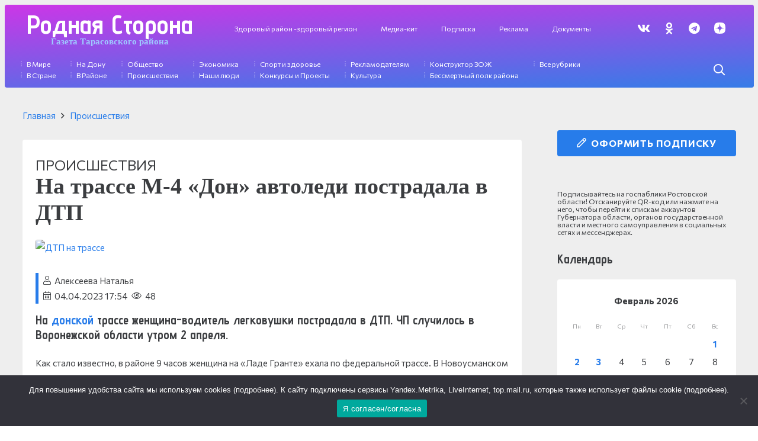

--- FILE ---
content_type: text/html; charset=UTF-8
request_url: https://rod-storonatar.ru/na-trasse-m-4-don-avtoledi-postradala-v-dtp/
body_size: 28541
content:
<!DOCTYPE HTML>
<html lang="ru-RU" prefix="og: https://ogp.me/ns#">
<head>
	<meta charset="UTF-8">
	
<!-- SEO от Rank Math - https://rankmath.com/ -->
<title>На трассе М-4 «Дон» автоледи пострадала в ДТП Родная сторона</title>
<meta name="description" content="Как стало известно, в районе 9 часов женщина на «Ладе Гранте» ехала по федеральной трассе. В Новоусманском районе водитель не справилась с управлением и на"/>
<meta name="robots" content="follow, index, max-snippet:-1, max-video-preview:-1, max-image-preview:large"/>
<link rel="canonical" href="https://rod-storonatar.ru/na-trasse-m-4-don-avtoledi-postradala-v-dtp/" />
<meta property="og:locale" content="ru_RU" />
<meta property="og:type" content="article" />
<meta property="og:title" content="На трассе М-4 «Дон» автоледи пострадала в ДТП Родная сторона" />
<meta property="og:description" content="Как стало известно, в районе 9 часов женщина на «Ладе Гранте» ехала по федеральной трассе. В Новоусманском районе водитель не справилась с управлением и на" />
<meta property="og:url" content="https://rod-storonatar.ru/na-trasse-m-4-don-avtoledi-postradala-v-dtp/" />
<meta property="og:site_name" content="Родная сторона" />
<meta property="article:section" content="Происшествия" />
<meta property="og:image" content="https://rod-storonatar.ru/wp-content/uploads/2023/04/1680585070_cmgktsay5qi.jpg" />
<meta property="og:image:secure_url" content="https://rod-storonatar.ru/wp-content/uploads/2023/04/1680585070_cmgktsay5qi.jpg" />
<meta property="og:image:width" content="900" />
<meta property="og:image:height" content="675" />
<meta property="og:image:alt" content="ДТП на трассе" />
<meta property="og:image:type" content="image/jpeg" />
<meta property="article:published_time" content="2023-04-04T17:54:00+03:00" />
<meta name="twitter:card" content="summary_large_image" />
<meta name="twitter:title" content="На трассе М-4 «Дон» автоледи пострадала в ДТП Родная сторона" />
<meta name="twitter:description" content="Как стало известно, в районе 9 часов женщина на «Ладе Гранте» ехала по федеральной трассе. В Новоусманском районе водитель не справилась с управлением и на" />
<meta name="twitter:image" content="https://rod-storonatar.ru/wp-content/uploads/2023/04/1680585070_cmgktsay5qi.jpg" />
<meta name="twitter:label1" content="Автор" />
<meta name="twitter:data1" content="Алексеева Наталья" />
<meta name="twitter:label2" content="Время чтения" />
<meta name="twitter:data2" content="Меньше минуты" />
<script type="application/ld+json" class="rank-math-schema">{"@context":"https://schema.org","@graph":[{"@type":["NewsMediaOrganization","Organization"],"@id":"https://rod-storonatar.ru/#organization","name":"rod-storonatar.ru","url":"https://rod-storonatar.ru"},{"@type":"WebSite","@id":"https://rod-storonatar.ru/#website","url":"https://rod-storonatar.ru","name":"\u0420\u043e\u0434\u043d\u0430\u044f \u0441\u0442\u043e\u0440\u043e\u043d\u0430","publisher":{"@id":"https://rod-storonatar.ru/#organization"},"inLanguage":"ru-RU"},{"@type":"ImageObject","@id":"https://rod-storonatar.ru/wp-content/uploads/2023/04/1680585070_cmgktsay5qi.jpg","url":"https://rod-storonatar.ru/wp-content/uploads/2023/04/1680585070_cmgktsay5qi.jpg","width":"900","height":"675","caption":"\u0414\u0422\u041f \u043d\u0430 \u0442\u0440\u0430\u0441\u0441\u0435","inLanguage":"ru-RU"},{"@type":"BreadcrumbList","@id":"https://rod-storonatar.ru/na-trasse-m-4-don-avtoledi-postradala-v-dtp/#breadcrumb","itemListElement":[{"@type":"ListItem","position":"1","item":{"@id":"https://rod-storonatar.ru","name":"\u0413\u043b\u0430\u0432\u043d\u0430\u044f"}},{"@type":"ListItem","position":"2","item":{"@id":"https://rod-storonatar.ru/category/proisshestviya/","name":"\u041f\u0440\u043e\u0438\u0441\u0448\u0435\u0441\u0442\u0432\u0438\u044f"}},{"@type":"ListItem","position":"3","item":{"@id":"https://rod-storonatar.ru/na-trasse-m-4-don-avtoledi-postradala-v-dtp/","name":"\u041d\u0430 \u0442\u0440\u0430\u0441\u0441\u0435 \u041c-4 \u00ab\u0414\u043e\u043d\u00bb \u0430\u0432\u0442\u043e\u043b\u0435\u0434\u0438 \u043f\u043e\u0441\u0442\u0440\u0430\u0434\u0430\u043b\u0430 \u0432 \u0414\u0422\u041f"}}]},{"@type":"WebPage","@id":"https://rod-storonatar.ru/na-trasse-m-4-don-avtoledi-postradala-v-dtp/#webpage","url":"https://rod-storonatar.ru/na-trasse-m-4-don-avtoledi-postradala-v-dtp/","name":"\u041d\u0430 \u0442\u0440\u0430\u0441\u0441\u0435 \u041c-4 \u00ab\u0414\u043e\u043d\u00bb \u0430\u0432\u0442\u043e\u043b\u0435\u0434\u0438 \u043f\u043e\u0441\u0442\u0440\u0430\u0434\u0430\u043b\u0430 \u0432 \u0414\u0422\u041f \u0420\u043e\u0434\u043d\u0430\u044f \u0441\u0442\u043e\u0440\u043e\u043d\u0430","datePublished":"2023-04-04T17:54:00+03:00","dateModified":"2023-04-04T17:54:00+03:00","isPartOf":{"@id":"https://rod-storonatar.ru/#website"},"primaryImageOfPage":{"@id":"https://rod-storonatar.ru/wp-content/uploads/2023/04/1680585070_cmgktsay5qi.jpg"},"inLanguage":"ru-RU","breadcrumb":{"@id":"https://rod-storonatar.ru/na-trasse-m-4-don-avtoledi-postradala-v-dtp/#breadcrumb"}},{"@type":"Person","@id":"https://rod-storonatar.ru/author/andrej-raftopulo/","name":"\u0410\u043b\u0435\u043a\u0441\u0435\u0435\u0432\u0430 \u041d\u0430\u0442\u0430\u043b\u044c\u044f","url":"https://rod-storonatar.ru/author/andrej-raftopulo/","image":{"@type":"ImageObject","@id":"https://secure.gravatar.com/avatar/e232c3c7e2cdcd285707a7ca560e4ec112aa06a1f091889acf691a952dd44158?s=96&amp;d=mm&amp;r=g","url":"https://secure.gravatar.com/avatar/e232c3c7e2cdcd285707a7ca560e4ec112aa06a1f091889acf691a952dd44158?s=96&amp;d=mm&amp;r=g","caption":"\u0410\u043b\u0435\u043a\u0441\u0435\u0435\u0432\u0430 \u041d\u0430\u0442\u0430\u043b\u044c\u044f","inLanguage":"ru-RU"},"worksFor":{"@id":"https://rod-storonatar.ru/#organization"}},{"@type":"NewsArticle","headline":"\u041d\u0430 \u0442\u0440\u0430\u0441\u0441\u0435 \u041c-4 \u00ab\u0414\u043e\u043d\u00bb \u0430\u0432\u0442\u043e\u043b\u0435\u0434\u0438 \u043f\u043e\u0441\u0442\u0440\u0430\u0434\u0430\u043b\u0430 \u0432 \u0414\u0422\u041f \u0420\u043e\u0434\u043d\u0430\u044f \u0441\u0442\u043e\u0440\u043e\u043d\u0430","datePublished":"2023-04-04T17:54:00+03:00","dateModified":"2023-04-04T17:54:00+03:00","articleSection":"\u041f\u0440\u043e\u0438\u0441\u0448\u0435\u0441\u0442\u0432\u0438\u044f","author":{"@id":"https://rod-storonatar.ru/author/andrej-raftopulo/","name":"\u0410\u043b\u0435\u043a\u0441\u0435\u0435\u0432\u0430 \u041d\u0430\u0442\u0430\u043b\u044c\u044f"},"publisher":{"@id":"https://rod-storonatar.ru/#organization"},"description":"\u041a\u0430\u043a \u0441\u0442\u0430\u043b\u043e \u0438\u0437\u0432\u0435\u0441\u0442\u043d\u043e, \u0432 \u0440\u0430\u0439\u043e\u043d\u0435 9 \u0447\u0430\u0441\u043e\u0432 \u0436\u0435\u043d\u0449\u0438\u043d\u0430 \u043d\u0430 \u00ab\u041b\u0430\u0434\u0435 \u0413\u0440\u0430\u043d\u0442\u0435\u00bb \u0435\u0445\u0430\u043b\u0430 \u043f\u043e \u0444\u0435\u0434\u0435\u0440\u0430\u043b\u044c\u043d\u043e\u0439 \u0442\u0440\u0430\u0441\u0441\u0435. \u0412 \u041d\u043e\u0432\u043e\u0443\u0441\u043c\u0430\u043d\u0441\u043a\u043e\u043c \u0440\u0430\u0439\u043e\u043d\u0435 \u0432\u043e\u0434\u0438\u0442\u0435\u043b\u044c \u043d\u0435 \u0441\u043f\u0440\u0430\u0432\u0438\u043b\u0430\u0441\u044c \u0441 \u0443\u043f\u0440\u0430\u0432\u043b\u0435\u043d\u0438\u0435\u043c \u0438 \u043d\u0430","name":"\u041d\u0430 \u0442\u0440\u0430\u0441\u0441\u0435 \u041c-4 \u00ab\u0414\u043e\u043d\u00bb \u0430\u0432\u0442\u043e\u043b\u0435\u0434\u0438 \u043f\u043e\u0441\u0442\u0440\u0430\u0434\u0430\u043b\u0430 \u0432 \u0414\u0422\u041f \u0420\u043e\u0434\u043d\u0430\u044f \u0441\u0442\u043e\u0440\u043e\u043d\u0430","@id":"https://rod-storonatar.ru/na-trasse-m-4-don-avtoledi-postradala-v-dtp/#richSnippet","isPartOf":{"@id":"https://rod-storonatar.ru/na-trasse-m-4-don-avtoledi-postradala-v-dtp/#webpage"},"image":{"@id":"https://rod-storonatar.ru/wp-content/uploads/2023/04/1680585070_cmgktsay5qi.jpg"},"inLanguage":"ru-RU","mainEntityOfPage":{"@id":"https://rod-storonatar.ru/na-trasse-m-4-don-avtoledi-postradala-v-dtp/#webpage"}}]}</script>
<!-- /Rank Math WordPress SEO плагин -->

<link rel='dns-prefetch' href='//fonts.googleapis.com' />
<link rel="alternate" type="application/rss+xml" title="Родная сторона &raquo; Лента" href="https://rod-storonatar.ru/feed/" />
<link rel="alternate" type="application/rss+xml" title="Родная сторона &raquo; Лента комментариев" href="https://rod-storonatar.ru/comments/feed/" />
<link rel="alternate" type="application/rss+xml" title="Родная сторона &raquo; Лента комментариев к &laquo;На трассе М-4 «Дон» автоледи пострадала в ДТП&raquo;" href="https://rod-storonatar.ru/na-trasse-m-4-don-avtoledi-postradala-v-dtp/feed/" />
<link rel="alternate" title="oEmbed (JSON)" type="application/json+oembed" href="https://rod-storonatar.ru/wp-json/oembed/1.0/embed?url=https%3A%2F%2Frod-storonatar.ru%2Fna-trasse-m-4-don-avtoledi-postradala-v-dtp%2F" />
<link rel="alternate" title="oEmbed (XML)" type="text/xml+oembed" href="https://rod-storonatar.ru/wp-json/oembed/1.0/embed?url=https%3A%2F%2Frod-storonatar.ru%2Fna-trasse-m-4-don-avtoledi-postradala-v-dtp%2F&#038;format=xml" />
<meta name="viewport" content="width=device-width, initial-scale=1">
<meta name="SKYPE_TOOLBAR" content="SKYPE_TOOLBAR_PARSER_COMPATIBLE">
<meta name="theme-color" content="#ffffff">
<style id='wp-img-auto-sizes-contain-inline-css'>
img:is([sizes=auto i],[sizes^="auto," i]){contain-intrinsic-size:3000px 1500px}
/*# sourceURL=wp-img-auto-sizes-contain-inline-css */
</style>
<style id='wp-emoji-styles-inline-css'>

	img.wp-smiley, img.emoji {
		display: inline !important;
		border: none !important;
		box-shadow: none !important;
		height: 1em !important;
		width: 1em !important;
		margin: 0 0.07em !important;
		vertical-align: -0.1em !important;
		background: none !important;
		padding: 0 !important;
	}
/*# sourceURL=wp-emoji-styles-inline-css */
</style>
<style id='wp-block-library-inline-css'>
:root{--wp-block-synced-color:#7a00df;--wp-block-synced-color--rgb:122,0,223;--wp-bound-block-color:var(--wp-block-synced-color);--wp-editor-canvas-background:#ddd;--wp-admin-theme-color:#007cba;--wp-admin-theme-color--rgb:0,124,186;--wp-admin-theme-color-darker-10:#006ba1;--wp-admin-theme-color-darker-10--rgb:0,107,160.5;--wp-admin-theme-color-darker-20:#005a87;--wp-admin-theme-color-darker-20--rgb:0,90,135;--wp-admin-border-width-focus:2px}@media (min-resolution:192dpi){:root{--wp-admin-border-width-focus:1.5px}}.wp-element-button{cursor:pointer}:root .has-very-light-gray-background-color{background-color:#eee}:root .has-very-dark-gray-background-color{background-color:#313131}:root .has-very-light-gray-color{color:#eee}:root .has-very-dark-gray-color{color:#313131}:root .has-vivid-green-cyan-to-vivid-cyan-blue-gradient-background{background:linear-gradient(135deg,#00d084,#0693e3)}:root .has-purple-crush-gradient-background{background:linear-gradient(135deg,#34e2e4,#4721fb 50%,#ab1dfe)}:root .has-hazy-dawn-gradient-background{background:linear-gradient(135deg,#faaca8,#dad0ec)}:root .has-subdued-olive-gradient-background{background:linear-gradient(135deg,#fafae1,#67a671)}:root .has-atomic-cream-gradient-background{background:linear-gradient(135deg,#fdd79a,#004a59)}:root .has-nightshade-gradient-background{background:linear-gradient(135deg,#330968,#31cdcf)}:root .has-midnight-gradient-background{background:linear-gradient(135deg,#020381,#2874fc)}:root{--wp--preset--font-size--normal:16px;--wp--preset--font-size--huge:42px}.has-regular-font-size{font-size:1em}.has-larger-font-size{font-size:2.625em}.has-normal-font-size{font-size:var(--wp--preset--font-size--normal)}.has-huge-font-size{font-size:var(--wp--preset--font-size--huge)}.has-text-align-center{text-align:center}.has-text-align-left{text-align:left}.has-text-align-right{text-align:right}.has-fit-text{white-space:nowrap!important}#end-resizable-editor-section{display:none}.aligncenter{clear:both}.items-justified-left{justify-content:flex-start}.items-justified-center{justify-content:center}.items-justified-right{justify-content:flex-end}.items-justified-space-between{justify-content:space-between}.screen-reader-text{border:0;clip-path:inset(50%);height:1px;margin:-1px;overflow:hidden;padding:0;position:absolute;width:1px;word-wrap:normal!important}.screen-reader-text:focus{background-color:#ddd;clip-path:none;color:#444;display:block;font-size:1em;height:auto;left:5px;line-height:normal;padding:15px 23px 14px;text-decoration:none;top:5px;width:auto;z-index:100000}html :where(.has-border-color){border-style:solid}html :where([style*=border-top-color]){border-top-style:solid}html :where([style*=border-right-color]){border-right-style:solid}html :where([style*=border-bottom-color]){border-bottom-style:solid}html :where([style*=border-left-color]){border-left-style:solid}html :where([style*=border-width]){border-style:solid}html :where([style*=border-top-width]){border-top-style:solid}html :where([style*=border-right-width]){border-right-style:solid}html :where([style*=border-bottom-width]){border-bottom-style:solid}html :where([style*=border-left-width]){border-left-style:solid}html :where(img[class*=wp-image-]){height:auto;max-width:100%}:where(figure){margin:0 0 1em}html :where(.is-position-sticky){--wp-admin--admin-bar--position-offset:var(--wp-admin--admin-bar--height,0px)}@media screen and (max-width:600px){html :where(.is-position-sticky){--wp-admin--admin-bar--position-offset:0px}}

/*# sourceURL=wp-block-library-inline-css */
</style><style id='wp-block-heading-inline-css'>
h1:where(.wp-block-heading).has-background,h2:where(.wp-block-heading).has-background,h3:where(.wp-block-heading).has-background,h4:where(.wp-block-heading).has-background,h5:where(.wp-block-heading).has-background,h6:where(.wp-block-heading).has-background{padding:1.25em 2.375em}h1.has-text-align-left[style*=writing-mode]:where([style*=vertical-lr]),h1.has-text-align-right[style*=writing-mode]:where([style*=vertical-rl]),h2.has-text-align-left[style*=writing-mode]:where([style*=vertical-lr]),h2.has-text-align-right[style*=writing-mode]:where([style*=vertical-rl]),h3.has-text-align-left[style*=writing-mode]:where([style*=vertical-lr]),h3.has-text-align-right[style*=writing-mode]:where([style*=vertical-rl]),h4.has-text-align-left[style*=writing-mode]:where([style*=vertical-lr]),h4.has-text-align-right[style*=writing-mode]:where([style*=vertical-rl]),h5.has-text-align-left[style*=writing-mode]:where([style*=vertical-lr]),h5.has-text-align-right[style*=writing-mode]:where([style*=vertical-rl]),h6.has-text-align-left[style*=writing-mode]:where([style*=vertical-lr]),h6.has-text-align-right[style*=writing-mode]:where([style*=vertical-rl]){rotate:180deg}
/*# sourceURL=https://rod-storonatar.ru/wp-includes/blocks/heading/style.min.css */
</style>
<style id='wp-block-paragraph-inline-css'>
.is-small-text{font-size:.875em}.is-regular-text{font-size:1em}.is-large-text{font-size:2.25em}.is-larger-text{font-size:3em}.has-drop-cap:not(:focus):first-letter{float:left;font-size:8.4em;font-style:normal;font-weight:100;line-height:.68;margin:.05em .1em 0 0;text-transform:uppercase}body.rtl .has-drop-cap:not(:focus):first-letter{float:none;margin-left:.1em}p.has-drop-cap.has-background{overflow:hidden}:root :where(p.has-background){padding:1.25em 2.375em}:where(p.has-text-color:not(.has-link-color)) a{color:inherit}p.has-text-align-left[style*="writing-mode:vertical-lr"],p.has-text-align-right[style*="writing-mode:vertical-rl"]{rotate:180deg}
/*# sourceURL=https://rod-storonatar.ru/wp-includes/blocks/paragraph/style.min.css */
</style>
<style id='global-styles-inline-css'>
:root{--wp--preset--aspect-ratio--square: 1;--wp--preset--aspect-ratio--4-3: 4/3;--wp--preset--aspect-ratio--3-4: 3/4;--wp--preset--aspect-ratio--3-2: 3/2;--wp--preset--aspect-ratio--2-3: 2/3;--wp--preset--aspect-ratio--16-9: 16/9;--wp--preset--aspect-ratio--9-16: 9/16;--wp--preset--color--black: #000000;--wp--preset--color--cyan-bluish-gray: #abb8c3;--wp--preset--color--white: #ffffff;--wp--preset--color--pale-pink: #f78da7;--wp--preset--color--vivid-red: #cf2e2e;--wp--preset--color--luminous-vivid-orange: #ff6900;--wp--preset--color--luminous-vivid-amber: #fcb900;--wp--preset--color--light-green-cyan: #7bdcb5;--wp--preset--color--vivid-green-cyan: #00d084;--wp--preset--color--pale-cyan-blue: #8ed1fc;--wp--preset--color--vivid-cyan-blue: #0693e3;--wp--preset--color--vivid-purple: #9b51e0;--wp--preset--gradient--vivid-cyan-blue-to-vivid-purple: linear-gradient(135deg,rgb(6,147,227) 0%,rgb(155,81,224) 100%);--wp--preset--gradient--light-green-cyan-to-vivid-green-cyan: linear-gradient(135deg,rgb(122,220,180) 0%,rgb(0,208,130) 100%);--wp--preset--gradient--luminous-vivid-amber-to-luminous-vivid-orange: linear-gradient(135deg,rgb(252,185,0) 0%,rgb(255,105,0) 100%);--wp--preset--gradient--luminous-vivid-orange-to-vivid-red: linear-gradient(135deg,rgb(255,105,0) 0%,rgb(207,46,46) 100%);--wp--preset--gradient--very-light-gray-to-cyan-bluish-gray: linear-gradient(135deg,rgb(238,238,238) 0%,rgb(169,184,195) 100%);--wp--preset--gradient--cool-to-warm-spectrum: linear-gradient(135deg,rgb(74,234,220) 0%,rgb(151,120,209) 20%,rgb(207,42,186) 40%,rgb(238,44,130) 60%,rgb(251,105,98) 80%,rgb(254,248,76) 100%);--wp--preset--gradient--blush-light-purple: linear-gradient(135deg,rgb(255,206,236) 0%,rgb(152,150,240) 100%);--wp--preset--gradient--blush-bordeaux: linear-gradient(135deg,rgb(254,205,165) 0%,rgb(254,45,45) 50%,rgb(107,0,62) 100%);--wp--preset--gradient--luminous-dusk: linear-gradient(135deg,rgb(255,203,112) 0%,rgb(199,81,192) 50%,rgb(65,88,208) 100%);--wp--preset--gradient--pale-ocean: linear-gradient(135deg,rgb(255,245,203) 0%,rgb(182,227,212) 50%,rgb(51,167,181) 100%);--wp--preset--gradient--electric-grass: linear-gradient(135deg,rgb(202,248,128) 0%,rgb(113,206,126) 100%);--wp--preset--gradient--midnight: linear-gradient(135deg,rgb(2,3,129) 0%,rgb(40,116,252) 100%);--wp--preset--font-size--small: 13px;--wp--preset--font-size--medium: 20px;--wp--preset--font-size--large: 36px;--wp--preset--font-size--x-large: 42px;--wp--preset--spacing--20: 0.44rem;--wp--preset--spacing--30: 0.67rem;--wp--preset--spacing--40: 1rem;--wp--preset--spacing--50: 1.5rem;--wp--preset--spacing--60: 2.25rem;--wp--preset--spacing--70: 3.38rem;--wp--preset--spacing--80: 5.06rem;--wp--preset--shadow--natural: 6px 6px 9px rgba(0, 0, 0, 0.2);--wp--preset--shadow--deep: 12px 12px 50px rgba(0, 0, 0, 0.4);--wp--preset--shadow--sharp: 6px 6px 0px rgba(0, 0, 0, 0.2);--wp--preset--shadow--outlined: 6px 6px 0px -3px rgb(255, 255, 255), 6px 6px rgb(0, 0, 0);--wp--preset--shadow--crisp: 6px 6px 0px rgb(0, 0, 0);}:where(.is-layout-flex){gap: 0.5em;}:where(.is-layout-grid){gap: 0.5em;}body .is-layout-flex{display: flex;}.is-layout-flex{flex-wrap: wrap;align-items: center;}.is-layout-flex > :is(*, div){margin: 0;}body .is-layout-grid{display: grid;}.is-layout-grid > :is(*, div){margin: 0;}:where(.wp-block-columns.is-layout-flex){gap: 2em;}:where(.wp-block-columns.is-layout-grid){gap: 2em;}:where(.wp-block-post-template.is-layout-flex){gap: 1.25em;}:where(.wp-block-post-template.is-layout-grid){gap: 1.25em;}.has-black-color{color: var(--wp--preset--color--black) !important;}.has-cyan-bluish-gray-color{color: var(--wp--preset--color--cyan-bluish-gray) !important;}.has-white-color{color: var(--wp--preset--color--white) !important;}.has-pale-pink-color{color: var(--wp--preset--color--pale-pink) !important;}.has-vivid-red-color{color: var(--wp--preset--color--vivid-red) !important;}.has-luminous-vivid-orange-color{color: var(--wp--preset--color--luminous-vivid-orange) !important;}.has-luminous-vivid-amber-color{color: var(--wp--preset--color--luminous-vivid-amber) !important;}.has-light-green-cyan-color{color: var(--wp--preset--color--light-green-cyan) !important;}.has-vivid-green-cyan-color{color: var(--wp--preset--color--vivid-green-cyan) !important;}.has-pale-cyan-blue-color{color: var(--wp--preset--color--pale-cyan-blue) !important;}.has-vivid-cyan-blue-color{color: var(--wp--preset--color--vivid-cyan-blue) !important;}.has-vivid-purple-color{color: var(--wp--preset--color--vivid-purple) !important;}.has-black-background-color{background-color: var(--wp--preset--color--black) !important;}.has-cyan-bluish-gray-background-color{background-color: var(--wp--preset--color--cyan-bluish-gray) !important;}.has-white-background-color{background-color: var(--wp--preset--color--white) !important;}.has-pale-pink-background-color{background-color: var(--wp--preset--color--pale-pink) !important;}.has-vivid-red-background-color{background-color: var(--wp--preset--color--vivid-red) !important;}.has-luminous-vivid-orange-background-color{background-color: var(--wp--preset--color--luminous-vivid-orange) !important;}.has-luminous-vivid-amber-background-color{background-color: var(--wp--preset--color--luminous-vivid-amber) !important;}.has-light-green-cyan-background-color{background-color: var(--wp--preset--color--light-green-cyan) !important;}.has-vivid-green-cyan-background-color{background-color: var(--wp--preset--color--vivid-green-cyan) !important;}.has-pale-cyan-blue-background-color{background-color: var(--wp--preset--color--pale-cyan-blue) !important;}.has-vivid-cyan-blue-background-color{background-color: var(--wp--preset--color--vivid-cyan-blue) !important;}.has-vivid-purple-background-color{background-color: var(--wp--preset--color--vivid-purple) !important;}.has-black-border-color{border-color: var(--wp--preset--color--black) !important;}.has-cyan-bluish-gray-border-color{border-color: var(--wp--preset--color--cyan-bluish-gray) !important;}.has-white-border-color{border-color: var(--wp--preset--color--white) !important;}.has-pale-pink-border-color{border-color: var(--wp--preset--color--pale-pink) !important;}.has-vivid-red-border-color{border-color: var(--wp--preset--color--vivid-red) !important;}.has-luminous-vivid-orange-border-color{border-color: var(--wp--preset--color--luminous-vivid-orange) !important;}.has-luminous-vivid-amber-border-color{border-color: var(--wp--preset--color--luminous-vivid-amber) !important;}.has-light-green-cyan-border-color{border-color: var(--wp--preset--color--light-green-cyan) !important;}.has-vivid-green-cyan-border-color{border-color: var(--wp--preset--color--vivid-green-cyan) !important;}.has-pale-cyan-blue-border-color{border-color: var(--wp--preset--color--pale-cyan-blue) !important;}.has-vivid-cyan-blue-border-color{border-color: var(--wp--preset--color--vivid-cyan-blue) !important;}.has-vivid-purple-border-color{border-color: var(--wp--preset--color--vivid-purple) !important;}.has-vivid-cyan-blue-to-vivid-purple-gradient-background{background: var(--wp--preset--gradient--vivid-cyan-blue-to-vivid-purple) !important;}.has-light-green-cyan-to-vivid-green-cyan-gradient-background{background: var(--wp--preset--gradient--light-green-cyan-to-vivid-green-cyan) !important;}.has-luminous-vivid-amber-to-luminous-vivid-orange-gradient-background{background: var(--wp--preset--gradient--luminous-vivid-amber-to-luminous-vivid-orange) !important;}.has-luminous-vivid-orange-to-vivid-red-gradient-background{background: var(--wp--preset--gradient--luminous-vivid-orange-to-vivid-red) !important;}.has-very-light-gray-to-cyan-bluish-gray-gradient-background{background: var(--wp--preset--gradient--very-light-gray-to-cyan-bluish-gray) !important;}.has-cool-to-warm-spectrum-gradient-background{background: var(--wp--preset--gradient--cool-to-warm-spectrum) !important;}.has-blush-light-purple-gradient-background{background: var(--wp--preset--gradient--blush-light-purple) !important;}.has-blush-bordeaux-gradient-background{background: var(--wp--preset--gradient--blush-bordeaux) !important;}.has-luminous-dusk-gradient-background{background: var(--wp--preset--gradient--luminous-dusk) !important;}.has-pale-ocean-gradient-background{background: var(--wp--preset--gradient--pale-ocean) !important;}.has-electric-grass-gradient-background{background: var(--wp--preset--gradient--electric-grass) !important;}.has-midnight-gradient-background{background: var(--wp--preset--gradient--midnight) !important;}.has-small-font-size{font-size: var(--wp--preset--font-size--small) !important;}.has-medium-font-size{font-size: var(--wp--preset--font-size--medium) !important;}.has-large-font-size{font-size: var(--wp--preset--font-size--large) !important;}.has-x-large-font-size{font-size: var(--wp--preset--font-size--x-large) !important;}
/*# sourceURL=global-styles-inline-css */
</style>

<style id='classic-theme-styles-inline-css'>
/*! This file is auto-generated */
.wp-block-button__link{color:#fff;background-color:#32373c;border-radius:9999px;box-shadow:none;text-decoration:none;padding:calc(.667em + 2px) calc(1.333em + 2px);font-size:1.125em}.wp-block-file__button{background:#32373c;color:#fff;text-decoration:none}
/*# sourceURL=/wp-includes/css/classic-themes.min.css */
</style>
<link rel='stylesheet' id='cookie-notice-front-css' href='https://rod-storonatar.ru/wp-content/plugins/cookie-notice/css/front.min.css?ver=2.5.3' media='all' />
<link rel='stylesheet' id='dashicons-css' href='https://rod-storonatar.ru/wp-includes/css/dashicons.min.css?ver=6.9' media='all' />
<link rel='stylesheet' id='post-views-counter-frontend-css' href='https://rod-storonatar.ru/wp-content/plugins/post-views-counter/css/frontend.min.css?ver=1.3.13' media='all' />
<link rel='stylesheet' id='us-fonts-css' href='https://fonts.googleapis.com/css?family=Advent+Pro%3A400%2C700%7CCommissioner%3A400%2C700&#038;display=fallback&#038;ver=6.9' media='all' />
<link rel='stylesheet' id='us-style-css' href='https://rod-storonatar.ru/wp-content/themes/Impreza/css/style.min.css?ver=8.17.4' media='all' />
<link rel='stylesheet' id='theme-style-css' href='https://rod-storonatar.ru/wp-content/themes/Impreza-child/style.css?ver=8.17.4' media='all' />
<link rel='stylesheet' id='Impreza-child-css' href='https://rod-storonatar.ru/wp-content/themes/Impreza-child/custom.css?ver=1742074051' media='all' />
<script id="cookie-notice-front-js-before">
var cnArgs = {"ajaxUrl":"https:\/\/rod-storonatar.ru\/wp-admin\/admin-ajax.php","nonce":"4347c5d7bf","hideEffect":"fade","position":"bottom","onScroll":false,"onScrollOffset":100,"onClick":false,"cookieName":"cookie_notice_accepted","cookieTime":2592000,"cookieTimeRejected":2592000,"globalCookie":false,"redirection":false,"cache":true,"revokeCookies":false,"revokeCookiesOpt":"automatic"};

//# sourceURL=cookie-notice-front-js-before
</script>
<script src="https://rod-storonatar.ru/wp-content/plugins/cookie-notice/js/front.min.js?ver=2.5.3" id="cookie-notice-front-js"></script>
<link rel="https://api.w.org/" href="https://rod-storonatar.ru/wp-json/" /><link rel="alternate" title="JSON" type="application/json" href="https://rod-storonatar.ru/wp-json/wp/v2/posts/96014" /><link rel="EditURI" type="application/rsd+xml" title="RSD" href="https://rod-storonatar.ru/xmlrpc.php?rsd" />
<meta name="generator" content="WordPress 6.9" />
<link rel='shortlink' href='https://rod-storonatar.ru/?p=96014' />
		<script>
			if ( ! /Android|webOS|iPhone|iPad|iPod|BlackBerry|IEMobile|Opera Mini/i.test( navigator.userAgent ) ) {
				var root = document.getElementsByTagName( 'html' )[ 0 ]
				root.className += " no-touch";
			}
		</script>
		<meta name="generator" content="Powered by WPBakery Page Builder - drag and drop page builder for WordPress."/>
<link rel="icon" href="https://rod-storonatar.ru/wp-content/uploads/2025/10/cropped-download-32x32.png" sizes="32x32" />
<link rel="icon" href="https://rod-storonatar.ru/wp-content/uploads/2025/10/cropped-download-192x192.png" sizes="192x192" />
<link rel="apple-touch-icon" href="https://rod-storonatar.ru/wp-content/uploads/2025/10/cropped-download-180x180.png" />
<meta name="msapplication-TileImage" content="https://rod-storonatar.ru/wp-content/uploads/2025/10/cropped-download-270x270.png" />
<noscript><style> .wpb_animate_when_almost_visible { opacity: 1; }</style></noscript>		<style id="us-icon-fonts">@font-face{font-display:block;font-style:normal;font-family:"fontawesome";font-weight:900;src:url("https://rod-storonatar.ru/wp-content/themes/Impreza/fonts/fa-solid-900.woff2?ver=8.17.4") format("woff2"),url("https://rod-storonatar.ru/wp-content/themes/Impreza/fonts/fa-solid-900.woff?ver=8.17.4") format("woff")}.fas{font-family:"fontawesome";font-weight:900}@font-face{font-display:block;font-style:normal;font-family:"fontawesome";font-weight:400;src:url("https://rod-storonatar.ru/wp-content/themes/Impreza/fonts/fa-regular-400.woff2?ver=8.17.4") format("woff2"),url("https://rod-storonatar.ru/wp-content/themes/Impreza/fonts/fa-regular-400.woff?ver=8.17.4") format("woff")}.far{font-family:"fontawesome";font-weight:400}@font-face{font-display:block;font-style:normal;font-family:"fontawesome";font-weight:300;src:url("https://rod-storonatar.ru/wp-content/themes/Impreza/fonts/fa-light-300.woff2?ver=8.17.4") format("woff2"),url("https://rod-storonatar.ru/wp-content/themes/Impreza/fonts/fa-light-300.woff?ver=8.17.4") format("woff")}.fal{font-family:"fontawesome";font-weight:300}@font-face{font-display:block;font-style:normal;font-family:"Font Awesome 5 Duotone";font-weight:900;src:url("https://rod-storonatar.ru/wp-content/themes/Impreza/fonts/fa-duotone-900.woff2?ver=8.17.4") format("woff2"),url("https://rod-storonatar.ru/wp-content/themes/Impreza/fonts/fa-duotone-900.woff?ver=8.17.4") format("woff")}.fad{font-family:"Font Awesome 5 Duotone";font-weight:900}.fad{position:relative}.fad:before{position:absolute}.fad:after{opacity:0.4}@font-face{font-display:block;font-style:normal;font-family:"Font Awesome 5 Brands";font-weight:400;src:url("https://rod-storonatar.ru/wp-content/themes/Impreza/fonts/fa-brands-400.woff2?ver=8.17.4") format("woff2"),url("https://rod-storonatar.ru/wp-content/themes/Impreza/fonts/fa-brands-400.woff?ver=8.17.4") format("woff")}.fab{font-family:"Font Awesome 5 Brands";font-weight:400}@font-face{font-display:block;font-style:normal;font-family:"Material Icons";font-weight:400;src:url("https://rod-storonatar.ru/wp-content/themes/Impreza/fonts/material-icons.woff2?ver=8.17.4") format("woff2"),url("https://rod-storonatar.ru/wp-content/themes/Impreza/fonts/material-icons.woff?ver=8.17.4") format("woff")}.material-icons{font-family:"Material Icons";font-weight:400}</style>
				<style id="us-theme-options-css">:root{--color-header-middle-bg:transparent;--color-header-middle-bg-grad:transparent;--color-header-middle-text:#ffffff;--color-header-middle-text-hover:#9ec8ff;--color-header-transparent-bg:transparent;--color-header-transparent-bg-grad:transparent;--color-header-transparent-text:#3b3d40;--color-header-transparent-text-hover:#277cea;--color-chrome-toolbar:#ffffff;--color-chrome-toolbar-grad:#ffffff;--color-header-top-bg:#ffffff;--color-header-top-bg-grad:#ffffff;--color-header-top-text:#666d70;--color-header-top-text-hover:#277cea;--color-header-top-transparent-bg:rgba(0,0,0,0.2);--color-header-top-transparent-bg-grad:rgba(0,0,0,0.2);--color-header-top-transparent-text:rgba(255,255,255,0.66);--color-header-top-transparent-text-hover:#ffffff;--color-content-bg:#eeeeee;--color-content-bg-grad:#eeeeee;--color-content-bg-alt:#ffffff;--color-content-bg-alt-grad:#ffffff;--color-content-border:#eeeeee;--color-content-heading:#3b3d40;--color-content-heading-grad:#3b3d40;--color-content-text:#3b3d40;--color-content-link:#277cea;--color-content-link-hover:#3b3d40;--color-content-primary:#277cea;--color-content-primary-grad:#277cea;--color-content-secondary:#3b3d40;--color-content-secondary-grad:#3b3d40;--color-content-faded:#9da6a8;--color-content-overlay:rgba(0,0,0,0.75);--color-content-overlay-grad:rgba(0,0,0,0.75);--color-alt-content-bg:#ffffff;--color-alt-content-bg-grad:#ffffff;--color-alt-content-bg-alt:#eeeeee;--color-alt-content-bg-alt-grad:#eeeeee;--color-alt-content-border:#dddddd;--color-alt-content-heading:#3b3d40;--color-alt-content-heading-grad:#3b3d40;--color-alt-content-text:#3b3d40;--color-alt-content-link:#277cea;--color-alt-content-link-hover:#3b3d40;--color-alt-content-primary:#277cea;--color-alt-content-primary-grad:#277cea;--color-alt-content-secondary:#3b3d40;--color-alt-content-secondary-grad:#3b3d40;--color-alt-content-faded:#9da6a8;--color-alt-content-overlay:rgba(39,124,234,0.85);--color-alt-content-overlay-grad:rgba(39,124,234,0.85);--color-footer-bg:#27282a;--color-footer-bg-grad:#27282a;--color-footer-bg-alt:#323336;--color-footer-bg-alt-grad:#323336;--color-footer-border:#3b3d40;--color-footer-heading:#9ec8ff;--color-footer-heading-grad:#9ec8ff;--color-footer-text:#666d70;--color-footer-link:#9da6a8;--color-footer-link-hover:#277cea;--color-subfooter-bg:#27282a;--color-subfooter-bg-grad:#27282a;--color-subfooter-bg-alt:#323336;--color-subfooter-bg-alt-grad:#323336;--color-subfooter-border:#3b3d40;--color-subfooter-heading:#9ec8ff;--color-subfooter-heading-grad:#9ec8ff;--color-subfooter-text:#666d70;--color-subfooter-link:#9da6a8;--color-subfooter-link-hover:#277cea;--color-content-primary-faded:rgba(39,124,234,0.15);--box-shadow:0 5px 15px rgba(0,0,0,.15);--box-shadow-up:0 -5px 15px rgba(0,0,0,.15);--site-content-width:1400px;--inputs-font-size:1rem;--inputs-height:2.8rem;--inputs-padding:0.8rem;--inputs-border-width:0.25px;--inputs-text-color:var(--color-content-text);--font-body:"Commissioner",sans-serif;--font-h1:"Advent Pro",sans-serif;--font-h2:"Advent Pro",sans-serif;--font-h3:"Advent Pro",sans-serif;--font-h4:"Advent Pro",sans-serif;--font-h5:"Advent Pro",sans-serif;--font-h6:"Advent Pro",sans-serif}.has-content-primary-color{color:var(--color-content-primary)}.has-content-primary-background-color{background:var(--color-content-primary-grad)}.has-content-secondary-color{color:var(--color-content-secondary)}.has-content-secondary-background-color{background:var(--color-content-secondary-grad)}.has-content-heading-color{color:var(--color-content-heading)}.has-content-heading-background-color{background:var(--color-content-heading-grad)}.has-content-text-color{color:var(--color-content-text)}.has-content-text-background-color{background:var(--color-content-text-grad)}.has-content-faded-color{color:var(--color-content-faded)}.has-content-faded-background-color{background:var(--color-content-faded-grad)}.has-content-border-color{color:var(--color-content-border)}.has-content-border-background-color{background:var(--color-content-border-grad)}.has-content-bg-alt-color{color:var(--color-content-bg-alt)}.has-content-bg-alt-background-color{background:var(--color-content-bg-alt-grad)}.has-content-bg-color{color:var(--color-content-bg)}.has-content-bg-background-color{background:var(--color-content-bg-grad)}html,.l-header .widget,.menu-item-object-us_page_block{font-family:var(--font-body);font-weight:400;font-size:15px;line-height:26px}h1{font-family:var(--font-h1);font-weight:700;font-size:2.5rem;line-height:1.20;letter-spacing:0em;margin-bottom:1.5rem}h2{font-family:var(--font-h2);font-weight:700;font-size:2rem;line-height:1.2;letter-spacing:0em;margin-bottom:1.5rem}h3{font-family:var(--font-h3);font-weight:700;font-size:1.6rem;line-height:1.20;letter-spacing:0em;margin-bottom:1.5rem}.widgettitle,h4{font-family:var(--font-h4);font-weight:700;font-size:1.40rem;line-height:1.20;letter-spacing:0em;margin-bottom:1.5rem}h5{font-family:var(--font-h5);font-weight:700;font-size:1.20rem;line-height:1.20;letter-spacing:0em;margin-bottom:1.5rem}h6{font-family:var(--font-h6);font-weight:700;font-size:1rem;line-height:1.20;letter-spacing:0em;margin-bottom:1.5rem}@media (max-width:600px){html{font-size:14px;line-height:26px}h1{font-size:2rem}h1.vc_custom_heading:not([class*="us_custom_"]){font-size:2rem!important}h2{font-size:1.8rem}h2.vc_custom_heading:not([class*="us_custom_"]){font-size:1.8rem!important}}body{background:var(--color-alt-content-bg)}.l-canvas.type_boxed,.l-canvas.type_boxed .l-subheader,.l-canvas.type_boxed~.l-footer{max-width:1440px}@media (max-width:1475px){.l-main .aligncenter{max-width:calc(100vw - 5rem)}}.l-sidebar{width:25%}.l-content{width:70%}@media (min-width:1381px){body.usb_preview .hide_on_default{opacity:0.25!important}.vc_hidden-lg,body:not(.usb_preview) .hide_on_default{display:none!important}.default_align_left{text-align:left;justify-content:flex-start}.default_align_right{text-align:right;justify-content:flex-end}.default_align_center{text-align:center;justify-content:center}.default_align_justify{justify-content:space-between}.w-hwrapper>.default_align_justify,.default_align_justify>.w-btn{width:100%}}@media (min-width:1025px) and (max-width:1380px){body.usb_preview .hide_on_laptops{opacity:0.25!important}.vc_hidden-md,body:not(.usb_preview) .hide_on_laptops{display:none!important}.laptops_align_left{text-align:left;justify-content:flex-start}.laptops_align_right{text-align:right;justify-content:flex-end}.laptops_align_center{text-align:center;justify-content:center}.laptops_align_justify{justify-content:space-between}.w-hwrapper>.laptops_align_justify,.laptops_align_justify>.w-btn{width:100%}}@media (min-width:601px) and (max-width:1024px){body.usb_preview .hide_on_tablets{opacity:0.25!important}.vc_hidden-sm,body:not(.usb_preview) .hide_on_tablets{display:none!important}.tablets_align_left{text-align:left;justify-content:flex-start}.tablets_align_right{text-align:right;justify-content:flex-end}.tablets_align_center{text-align:center;justify-content:center}.tablets_align_justify{justify-content:space-between}.w-hwrapper>.tablets_align_justify,.tablets_align_justify>.w-btn{width:100%}}@media (max-width:600px){body.usb_preview .hide_on_mobiles{opacity:0.25!important}.vc_hidden-xs,body:not(.usb_preview) .hide_on_mobiles{display:none!important}.mobiles_align_left{text-align:left;justify-content:flex-start}.mobiles_align_right{text-align:right;justify-content:flex-end}.mobiles_align_center{text-align:center;justify-content:center}.mobiles_align_justify{justify-content:space-between}.w-hwrapper>.mobiles_align_justify,.mobiles_align_justify>.w-btn{width:100%}.w-hwrapper.stack_on_mobiles{display:block}.w-hwrapper.stack_on_mobiles>*{display:block;margin:0 0 var(--hwrapper-gap,1.2rem)}.w-hwrapper.stack_on_mobiles>:last-child{margin-bottom:0}}@media (max-width:600px){.g-cols.type_default>div[class*="vc_col-xs-"]{margin-top:1rem;margin-bottom:1rem}.g-cols>div:not([class*="vc_col-xs-"]){width:100%;margin:0 0 1.5rem}.g-cols.reversed>div:last-of-type{order:-1}.g-cols.type_boxes>div,.g-cols.reversed>div:first-child,.g-cols:not(.reversed)>div:last-child,.g-cols>div.has_bg_color{margin-bottom:0}.vc_col-xs-1{width:8.3333%}.vc_col-xs-2{width:16.6666%}.vc_col-xs-1\/5{width:20%}.vc_col-xs-3{width:25%}.vc_col-xs-4{width:33.3333%}.vc_col-xs-2\/5{width:40%}.vc_col-xs-5{width:41.6666%}.vc_col-xs-6{width:50%}.vc_col-xs-7{width:58.3333%}.vc_col-xs-3\/5{width:60%}.vc_col-xs-8{width:66.6666%}.vc_col-xs-9{width:75%}.vc_col-xs-4\/5{width:80%}.vc_col-xs-10{width:83.3333%}.vc_col-xs-11{width:91.6666%}.vc_col-xs-12{width:100%}.vc_col-xs-offset-0{margin-left:0}.vc_col-xs-offset-1{margin-left:8.3333%}.vc_col-xs-offset-2{margin-left:16.6666%}.vc_col-xs-offset-1\/5{margin-left:20%}.vc_col-xs-offset-3{margin-left:25%}.vc_col-xs-offset-4{margin-left:33.3333%}.vc_col-xs-offset-2\/5{margin-left:40%}.vc_col-xs-offset-5{margin-left:41.6666%}.vc_col-xs-offset-6{margin-left:50%}.vc_col-xs-offset-7{margin-left:58.3333%}.vc_col-xs-offset-3\/5{margin-left:60%}.vc_col-xs-offset-8{margin-left:66.6666%}.vc_col-xs-offset-9{margin-left:75%}.vc_col-xs-offset-4\/5{margin-left:80%}.vc_col-xs-offset-10{margin-left:83.3333%}.vc_col-xs-offset-11{margin-left:91.6666%}.vc_col-xs-offset-12{margin-left:100%}}@media (min-width:601px){.vc_col-sm-1{width:8.3333%}.vc_col-sm-2{width:16.6666%}.vc_col-sm-1\/5{width:20%}.vc_col-sm-3{width:25%}.vc_col-sm-4{width:33.3333%}.vc_col-sm-2\/5{width:40%}.vc_col-sm-5{width:41.6666%}.vc_col-sm-6{width:50%}.vc_col-sm-7{width:58.3333%}.vc_col-sm-3\/5{width:60%}.vc_col-sm-8{width:66.6666%}.vc_col-sm-9{width:75%}.vc_col-sm-4\/5{width:80%}.vc_col-sm-10{width:83.3333%}.vc_col-sm-11{width:91.6666%}.vc_col-sm-12{width:100%}.vc_col-sm-offset-0{margin-left:0}.vc_col-sm-offset-1{margin-left:8.3333%}.vc_col-sm-offset-2{margin-left:16.6666%}.vc_col-sm-offset-1\/5{margin-left:20%}.vc_col-sm-offset-3{margin-left:25%}.vc_col-sm-offset-4{margin-left:33.3333%}.vc_col-sm-offset-2\/5{margin-left:40%}.vc_col-sm-offset-5{margin-left:41.6666%}.vc_col-sm-offset-6{margin-left:50%}.vc_col-sm-offset-7{margin-left:58.3333%}.vc_col-sm-offset-3\/5{margin-left:60%}.vc_col-sm-offset-8{margin-left:66.6666%}.vc_col-sm-offset-9{margin-left:75%}.vc_col-sm-offset-4\/5{margin-left:80%}.vc_col-sm-offset-10{margin-left:83.3333%}.vc_col-sm-offset-11{margin-left:91.6666%}.vc_col-sm-offset-12{margin-left:100%}}@media (min-width:1025px){.vc_col-md-1{width:8.3333%}.vc_col-md-2{width:16.6666%}.vc_col-md-1\/5{width:20%}.vc_col-md-3{width:25%}.vc_col-md-4{width:33.3333%}.vc_col-md-2\/5{width:40%}.vc_col-md-5{width:41.6666%}.vc_col-md-6{width:50%}.vc_col-md-7{width:58.3333%}.vc_col-md-3\/5{width:60%}.vc_col-md-8{width:66.6666%}.vc_col-md-9{width:75%}.vc_col-md-4\/5{width:80%}.vc_col-md-10{width:83.3333%}.vc_col-md-11{width:91.6666%}.vc_col-md-12{width:100%}.vc_col-md-offset-0{margin-left:0}.vc_col-md-offset-1{margin-left:8.3333%}.vc_col-md-offset-2{margin-left:16.6666%}.vc_col-md-offset-1\/5{margin-left:20%}.vc_col-md-offset-3{margin-left:25%}.vc_col-md-offset-4{margin-left:33.3333%}.vc_col-md-offset-2\/5{margin-left:40%}.vc_col-md-offset-5{margin-left:41.6666%}.vc_col-md-offset-6{margin-left:50%}.vc_col-md-offset-7{margin-left:58.3333%}.vc_col-md-offset-3\/5{margin-left:60%}.vc_col-md-offset-8{margin-left:66.6666%}.vc_col-md-offset-9{margin-left:75%}.vc_col-md-offset-4\/5{margin-left:80%}.vc_col-md-offset-10{margin-left:83.3333%}.vc_col-md-offset-11{margin-left:91.6666%}.vc_col-md-offset-12{margin-left:100%}}@media (min-width:1381px){.vc_col-lg-1{width:8.3333%}.vc_col-lg-2{width:16.6666%}.vc_col-lg-1\/5{width:20%}.vc_col-lg-3{width:25%}.vc_col-lg-4{width:33.3333%}.vc_col-lg-2\/5{width:40%}.vc_col-lg-5{width:41.6666%}.vc_col-lg-6{width:50%}.vc_col-lg-7{width:58.3333%}.vc_col-lg-3\/5{width:60%}.vc_col-lg-8{width:66.6666%}.vc_col-lg-9{width:75%}.vc_col-lg-4\/5{width:80%}.vc_col-lg-10{width:83.3333%}.vc_col-lg-11{width:91.6666%}.vc_col-lg-12{width:100%}.vc_col-lg-offset-0{margin-left:0}.vc_col-lg-offset-1{margin-left:8.3333%}.vc_col-lg-offset-2{margin-left:16.6666%}.vc_col-lg-offset-1\/5{margin-left:20%}.vc_col-lg-offset-3{margin-left:25%}.vc_col-lg-offset-4{margin-left:33.3333%}.vc_col-lg-offset-2\/5{margin-left:40%}.vc_col-lg-offset-5{margin-left:41.6666%}.vc_col-lg-offset-6{margin-left:50%}.vc_col-lg-offset-7{margin-left:58.3333%}.vc_col-lg-offset-3\/5{margin-left:60%}.vc_col-lg-offset-8{margin-left:66.6666%}.vc_col-lg-offset-9{margin-left:75%}.vc_col-lg-offset-4\/5{margin-left:80%}.vc_col-lg-offset-10{margin-left:83.3333%}.vc_col-lg-offset-11{margin-left:91.6666%}.vc_col-lg-offset-12{margin-left:100%}}@media (min-width:601px) and (max-width:1024px){.g-cols.via_flex.type_default>div[class*="vc_col-md-"],.g-cols.via_flex.type_default>div[class*="vc_col-lg-"]{margin-top:1rem;margin-bottom:1rem}}@media (min-width:1025px) and (max-width:1380px){.g-cols.via_flex.type_default>div[class*="vc_col-lg-"]{margin-top:1rem;margin-bottom:1rem}}@media (max-width:767px){.l-canvas{overflow:hidden}.g-cols.stacking_default.reversed>div:last-of-type{order:-1}.g-cols.stacking_default.via_flex>div:not([class*="vc_col-xs"]){width:100%;margin:0 0 1.5rem}.g-cols.stacking_default.via_grid.mobiles-cols_1{grid-template-columns:100%}.g-cols.stacking_default.via_flex.type_boxes>div,.g-cols.stacking_default.via_flex.reversed>div:first-child,.g-cols.stacking_default.via_flex:not(.reversed)>div:last-child,.g-cols.stacking_default.via_flex>div.has_bg_color{margin-bottom:0}.g-cols.stacking_default.via_flex.type_default>.wpb_column.stretched{margin-left:-1rem;margin-right:-1rem}.g-cols.stacking_default.via_grid.mobiles-cols_1>.wpb_column.stretched,.g-cols.stacking_default.via_flex.type_boxes>.wpb_column.stretched{margin-left:-2.5rem;margin-right:-2.5rem;width:auto}.vc_column-inner.type_sticky>.wpb_wrapper,.vc_column_container.type_sticky>.vc_column-inner{top:0!important}}@media (min-width:768px){body:not(.rtl) .l-section.for_sidebar.at_left>div>.l-sidebar,.rtl .l-section.for_sidebar.at_right>div>.l-sidebar{order:-1}.vc_column_container.type_sticky>.vc_column-inner,.vc_column-inner.type_sticky>.wpb_wrapper{position:-webkit-sticky;position:sticky}.l-section.type_sticky{position:-webkit-sticky;position:sticky;top:0;z-index:11;transform:translateZ(0); transition:top 0.3s cubic-bezier(.78,.13,.15,.86) 0.1s}.header_hor .l-header.post_fixed.sticky_auto_hide{z-index:12}.admin-bar .l-section.type_sticky{top:32px}.l-section.type_sticky>.l-section-h{transition:padding-top 0.3s}.header_hor .l-header.pos_fixed:not(.down)~.l-main .l-section.type_sticky:not(:first-of-type){top:var(--header-sticky-height)}.admin-bar.header_hor .l-header.pos_fixed:not(.down)~.l-main .l-section.type_sticky:not(:first-of-type){top:calc( var(--header-sticky-height) + 32px )}.header_hor .l-header.pos_fixed.sticky:not(.down)~.l-main .l-section.type_sticky:first-of-type>.l-section-h{padding-top:var(--header-sticky-height)}.header_hor.headerinpos_bottom .l-header.pos_fixed.sticky:not(.down)~.l-main .l-section.type_sticky:first-of-type>.l-section-h{padding-bottom:var(--header-sticky-height)!important}}@media screen and (min-width:1475px){.g-cols.via_flex.type_default>.wpb_column.stretched:first-of-type{margin-left:calc( var(--site-content-width) / 2 + 0px / 2 + 1.5rem - 50vw)}.g-cols.via_flex.type_default>.wpb_column.stretched:last-of-type{margin-right:calc( var(--site-content-width) / 2 + 0px / 2 + 1.5rem - 50vw)}.l-main .alignfull, .w-separator.width_screen,.g-cols.via_grid>.wpb_column.stretched:first-of-type,.g-cols.via_flex.type_boxes>.wpb_column.stretched:first-of-type{margin-left:calc( var(--site-content-width) / 2 + 0px / 2 - 50vw )}.l-main .alignfull, .w-separator.width_screen,.g-cols.via_grid>.wpb_column.stretched:last-of-type,.g-cols.via_flex.type_boxes>.wpb_column.stretched:last-of-type{margin-right:calc( var(--site-content-width) / 2 + 0px / 2 - 50vw )}}@media (max-width:600px){.w-form-row.for_submit[style*=btn-size-mobiles] .w-btn{font-size:var(--btn-size-mobiles)!important}}a,button,input[type=submit],.ui-slider-handle{outline:none!important}.w-toplink,.w-header-show{background:rgba(0,0,0,0.3)}.no-touch .w-toplink.active:hover,.no-touch .w-header-show:hover{background:var(--color-content-primary-grad)}button[type=submit]:not(.w-btn),input[type=submit]:not(.w-btn),.us-nav-style_1>*,.navstyle_1>.owl-nav button,.us-btn-style_1{font-size:16px;line-height:1.20!important;font-weight:700;font-style:normal;text-transform:uppercase;letter-spacing:0.05em;border-radius:0.25rem;padding:0.8em 1.5em;background:var(--color-content-primary);border-color:transparent;color:#ffffff!important}button[type=submit]:not(.w-btn):before,input[type=submit]:not(.w-btn),.us-nav-style_1>*:before,.navstyle_1>.owl-nav button:before,.us-btn-style_1:before{border-width:0px}.no-touch button[type=submit]:not(.w-btn):hover,.no-touch input[type=submit]:not(.w-btn):hover,.us-nav-style_1>span.current,.no-touch .us-nav-style_1>a:hover,.no-touch .navstyle_1>.owl-nav button:hover,.no-touch .us-btn-style_1:hover{background:var(--color-content-secondary);border-color:transparent;color:#ffffff!important}.us-nav-style_1>*{min-width:calc(1.20em + 2 * 0.8em)}.us-nav-style_4>*,.navstyle_4>.owl-nav button,.us-btn-style_4{font-size:1rem;line-height:1.2!important;font-weight:400;font-style:normal;text-transform:none;letter-spacing:0em;border-radius:0em;padding:0em 0em;background:transparent;border-color:transparent;color:var(--color-content-link)!important}.us-nav-style_4>*:before,.navstyle_4>.owl-nav button:before,.us-btn-style_4:before{border-width:0px}.us-nav-style_4>span.current,.no-touch .us-nav-style_4>a:hover,.no-touch .navstyle_4>.owl-nav button:hover,.no-touch .us-btn-style_4:hover{background:transparent;border-color:transparent;color:var(--color-content-link-hover)!important}.us-nav-style_4>*{min-width:calc(1.2em + 2 * 0em)}.us-nav-style_5>*,.navstyle_5>.owl-nav button,.us-btn-style_5{font-family:var(--font-body);font-size:16px;line-height:1.2!important;font-weight:700;font-style:normal;text-transform:none;letter-spacing:0em;border-radius:0em;padding:1.2em 1.2em;background:var(--color-content-bg-alt);border-color:transparent;color:var(--color-content-text)!important}.us-nav-style_5>*:before,.navstyle_5>.owl-nav button:before,.us-btn-style_5:before{border-width:2px}.us-nav-style_5>span.current,.no-touch .us-nav-style_5>a:hover,.no-touch .navstyle_5>.owl-nav button:hover,.no-touch .us-btn-style_5:hover{background:var(--color-content-border);border-color:transparent;color:var(--color-content-text)!important}.us-nav-style_5>*{min-width:calc(1.2em + 2 * 1.2em)}.w-filter.state_desktop.style_drop_default .w-filter-item-title,.select2-selection,select,textarea,input:not([type=submit]){font-weight:400;letter-spacing:0em;border-radius:0.25rem;background:var(--color-content-bg-alt);border-color:var(--color-content-border);color:var(--color-content-text);box-shadow:0px 1px 0px 0px rgba(0,0,0,0.08) inset}.w-filter.state_desktop.style_drop_default .w-filter-item-title:focus,.select2-container--open .select2-selection,select:focus,textarea:focus,input:not([type=submit]):focus{box-shadow:0px 0px 0px 2px var(--color-content-link)}.w-form-row.move_label .w-form-row-label{font-size:1rem;top:calc(2.8rem/2 + 0.25px - 0.7em);margin:0 0.8rem;background-color:var(--color-content-bg-alt);color:var(--color-content-text)}.w-form-row.with_icon.move_label .w-form-row-label{margin-left:calc(1.6em + 0.8rem)}.color_alternate input:not([type=submit]),.color_alternate textarea,.color_alternate select,.color_alternate .move_label .w-form-row-label{background:var(--color-alt-content-bg-alt-grad)}.color_footer-top input:not([type=submit]),.color_footer-top textarea,.color_footer-top select,.color_footer-top .w-form-row.move_label .w-form-row-label{background:var(--color-subfooter-bg-alt-grad)}.color_footer-bottom input:not([type=submit]),.color_footer-bottom textarea,.color_footer-bottom select,.color_footer-bottom .w-form-row.move_label .w-form-row-label{background:var(--color-footer-bg-alt-grad)}.color_alternate input:not([type=submit]),.color_alternate textarea,.color_alternate select{border-color:var(--color-alt-content-border)}.color_footer-top input:not([type=submit]),.color_footer-top textarea,.color_footer-top select{border-color:var(--color-subfooter-border)}.color_footer-bottom input:not([type=submit]),.color_footer-bottom textarea,.color_footer-bottom select{border-color:var(--color-footer-border)}.color_alternate input:not([type=submit]),.color_alternate textarea,.color_alternate select,.color_alternate .w-form-row-field>i,.color_alternate .w-form-row-field:after,.color_alternate .widget_search form:after,.color_footer-top input:not([type=submit]),.color_footer-top textarea,.color_footer-top select,.color_footer-top .w-form-row-field>i,.color_footer-top .w-form-row-field:after,.color_footer-top .widget_search form:after,.color_footer-bottom input:not([type=submit]),.color_footer-bottom textarea,.color_footer-bottom select,.color_footer-bottom .w-form-row-field>i,.color_footer-bottom .w-form-row-field:after,.color_footer-bottom .widget_search form:after{color:inherit}.leaflet-default-icon-path{background-image:url(https://rod-storonatar.ru/wp-content/themes/Impreza/common/css/vendor/images/marker-icon.png)}.header_hor .w-nav.type_desktop .menu-item-107856 .w-nav-list.level_2{left:50%;right:auto;margin-left:-6rem;padding:1rem}.header_hor .w-nav.type_desktop .menu-item-107856{position:static}</style>
				<style id="us-header-css"> .l-subheader.at_middle,.l-subheader.at_middle .w-dropdown-list,.l-subheader.at_middle .type_mobile .w-nav-list.level_1{background:var(--color-header-middle-bg);color:var(--color-header-middle-text)}.no-touch .l-subheader.at_middle a:hover,.no-touch .l-header.bg_transparent .l-subheader.at_middle .w-dropdown.opened a:hover{color:var(--color-header-middle-text-hover)}.l-header.bg_transparent:not(.sticky) .l-subheader.at_middle{background:var(--color-header-transparent-bg);color:var(--color-header-transparent-text)}.no-touch .l-header.bg_transparent:not(.sticky) .at_middle .w-cart-link:hover,.no-touch .l-header.bg_transparent:not(.sticky) .at_middle .w-text a:hover,.no-touch .l-header.bg_transparent:not(.sticky) .at_middle .w-html a:hover,.no-touch .l-header.bg_transparent:not(.sticky) .at_middle .w-nav>a:hover,.no-touch .l-header.bg_transparent:not(.sticky) .at_middle .w-menu a:hover,.no-touch .l-header.bg_transparent:not(.sticky) .at_middle .w-search>a:hover,.no-touch .l-header.bg_transparent:not(.sticky) .at_middle .w-dropdown a:hover,.no-touch .l-header.bg_transparent:not(.sticky) .at_middle .type_desktop .menu-item.level_1:hover>a{color:var(--color-header-transparent-text-hover)}.l-subheader.at_bottom,.l-subheader.at_bottom .w-dropdown-list,.l-subheader.at_bottom .type_mobile .w-nav-list.level_1{background:var(--color-header-middle-bg);color:var(--color-header-middle-text)}.no-touch .l-subheader.at_bottom a:hover,.no-touch .l-header.bg_transparent .l-subheader.at_bottom .w-dropdown.opened a:hover{color:var(--color-header-middle-text-hover)}.l-header.bg_transparent:not(.sticky) .l-subheader.at_bottom{background:var(--color-header-transparent-bg);color:var(--color-header-transparent-text)}.no-touch .l-header.bg_transparent:not(.sticky) .at_bottom .w-cart-link:hover,.no-touch .l-header.bg_transparent:not(.sticky) .at_bottom .w-text a:hover,.no-touch .l-header.bg_transparent:not(.sticky) .at_bottom .w-html a:hover,.no-touch .l-header.bg_transparent:not(.sticky) .at_bottom .w-nav>a:hover,.no-touch .l-header.bg_transparent:not(.sticky) .at_bottom .w-menu a:hover,.no-touch .l-header.bg_transparent:not(.sticky) .at_bottom .w-search>a:hover,.no-touch .l-header.bg_transparent:not(.sticky) .at_bottom .w-dropdown a:hover,.no-touch .l-header.bg_transparent:not(.sticky) .at_bottom .type_desktop .menu-item.level_1:hover>a{color:var(--color-header-transparent-text-hover)}.header_ver .l-header{background:var(--color-header-middle-bg);color:var(--color-header-middle-text)}@media (min-width:1381px){.hidden_for_default{display:none!important}.l-subheader.at_top{display:none}.l-header{position:relative;z-index:111;width:100%}.l-subheader{margin:0 auto}.l-subheader.width_full{padding-left:1.5rem;padding-right:1.5rem}.l-subheader-h{display:flex;align-items:center;position:relative;margin:0 auto;max-width:var(--site-content-width,1200px);height:inherit}.w-header-show{display:none}.l-header.pos_fixed{position:fixed;left:0}.l-header.pos_fixed:not(.notransition) .l-subheader{transition-property:transform,background,box-shadow,line-height,height;transition-duration:.3s;transition-timing-function:cubic-bezier(.78,.13,.15,.86)}.headerinpos_bottom.sticky_first_section .l-header.pos_fixed{position:fixed!important}.header_hor .l-header.sticky_auto_hide{transition:transform .3s cubic-bezier(.78,.13,.15,.86) .1s}.header_hor .l-header.sticky_auto_hide.down{transform:translateY(-110%)}.l-header.bg_transparent:not(.sticky) .l-subheader{box-shadow:none!important;background:none}.l-header.bg_transparent~.l-main .l-section.width_full.height_auto:first-of-type>.l-section-h{padding-top:0!important;padding-bottom:0!important}.l-header.pos_static.bg_transparent{position:absolute;left:0}.l-subheader.width_full .l-subheader-h{max-width:none!important}.l-header.shadow_thin .l-subheader.at_middle,.l-header.shadow_thin .l-subheader.at_bottom{box-shadow:0 1px 0 rgba(0,0,0,0.08)}.l-header.shadow_wide .l-subheader.at_middle,.l-header.shadow_wide .l-subheader.at_bottom{box-shadow:0 3px 5px -1px rgba(0,0,0,0.1),0 2px 1px -1px rgba(0,0,0,0.05)}.header_hor .l-subheader-cell>.w-cart{margin-left:0;margin-right:0}:root{--header-height:170px;--header-sticky-height:100px}.l-header:before{content:'170'}.l-header.sticky:before{content:'100'}.l-subheader.at_top{line-height:40px;height:40px}.l-header.sticky .l-subheader.at_top{line-height:40px;height:40px}.l-subheader.at_middle{line-height:100px;height:100px}.l-header.sticky .l-subheader.at_middle{line-height:50px;height:50px}.l-subheader.at_bottom{line-height:70px;height:70px}.l-header.sticky .l-subheader.at_bottom{line-height:50px;height:50px}.headerinpos_above .l-header.pos_fixed{overflow:hidden;transition:transform 0.3s;transform:translate3d(0,-100%,0)}.headerinpos_above .l-header.pos_fixed.sticky{overflow:visible;transform:none}.headerinpos_above .l-header.pos_fixed~.l-section>.l-section-h,.headerinpos_above .l-header.pos_fixed~.l-main .l-section:first-of-type>.l-section-h{padding-top:0!important}.headerinpos_below .l-header.pos_fixed:not(.sticky){position:absolute;top:100%}.headerinpos_below .l-header.pos_fixed~.l-main>.l-section:first-of-type>.l-section-h{padding-top:0!important}.headerinpos_below .l-header.pos_fixed~.l-main .l-section.full_height:nth-of-type(2){min-height:100vh}.headerinpos_below .l-header.pos_fixed~.l-main>.l-section:nth-of-type(2)>.l-section-h{padding-top:var(--header-height)}.headerinpos_bottom .l-header.pos_fixed:not(.sticky){position:absolute;top:100vh}.headerinpos_bottom .l-header.pos_fixed~.l-main>.l-section:first-of-type>.l-section-h{padding-top:0!important}.headerinpos_bottom .l-header.pos_fixed~.l-main>.l-section:first-of-type>.l-section-h{padding-bottom:var(--header-height)}.headerinpos_bottom .l-header.pos_fixed.bg_transparent~.l-main .l-section.valign_center:not(.height_auto):first-of-type>.l-section-h{top:calc( var(--header-height) / 2 )}.headerinpos_bottom .l-header.pos_fixed:not(.sticky) .w-cart-dropdown,.headerinpos_bottom .l-header.pos_fixed:not(.sticky) .w-nav.type_desktop .w-nav-list.level_2{bottom:100%;transform-origin:0 100%}.headerinpos_bottom .l-header.pos_fixed:not(.sticky) .w-nav.type_mobile.m_layout_dropdown .w-nav-list.level_1{top:auto;bottom:100%;box-shadow:var(--box-shadow-up)}.headerinpos_bottom .l-header.pos_fixed:not(.sticky) .w-nav.type_desktop .w-nav-list.level_3,.headerinpos_bottom .l-header.pos_fixed:not(.sticky) .w-nav.type_desktop .w-nav-list.level_4{top:auto;bottom:0;transform-origin:0 100%}.headerinpos_bottom .l-header.pos_fixed:not(.sticky) .w-dropdown-list{top:auto;bottom:-0.4em;padding-top:0.4em;padding-bottom:2.4em}.admin-bar .l-header.pos_static.bg_solid~.l-main .l-section.full_height:first-of-type{min-height:calc( 100vh - var(--header-height) - 32px )}.admin-bar .l-header.pos_fixed:not(.sticky_auto_hide)~.l-main .l-section.full_height:not(:first-of-type){min-height:calc( 100vh - var(--header-sticky-height) - 32px )}.admin-bar.headerinpos_below .l-header.pos_fixed~.l-main .l-section.full_height:nth-of-type(2){min-height:calc(100vh - 32px)}}@media (min-width:1025px) and (max-width:1380px){.hidden_for_laptops{display:none!important}.l-subheader.at_top{display:none}.l-header{position:relative;z-index:111;width:100%}.l-subheader{margin:0 auto}.l-subheader.width_full{padding-left:1.5rem;padding-right:1.5rem}.l-subheader-h{display:flex;align-items:center;position:relative;margin:0 auto;max-width:var(--site-content-width,1200px);height:inherit}.w-header-show{display:none}.l-header.pos_fixed{position:fixed;left:0}.l-header.pos_fixed:not(.notransition) .l-subheader{transition-property:transform,background,box-shadow,line-height,height;transition-duration:.3s;transition-timing-function:cubic-bezier(.78,.13,.15,.86)}.headerinpos_bottom.sticky_first_section .l-header.pos_fixed{position:fixed!important}.header_hor .l-header.sticky_auto_hide{transition:transform .3s cubic-bezier(.78,.13,.15,.86) .1s}.header_hor .l-header.sticky_auto_hide.down{transform:translateY(-110%)}.l-header.bg_transparent:not(.sticky) .l-subheader{box-shadow:none!important;background:none}.l-header.bg_transparent~.l-main .l-section.width_full.height_auto:first-of-type>.l-section-h{padding-top:0!important;padding-bottom:0!important}.l-header.pos_static.bg_transparent{position:absolute;left:0}.l-subheader.width_full .l-subheader-h{max-width:none!important}.l-header.shadow_thin .l-subheader.at_middle,.l-header.shadow_thin .l-subheader.at_bottom{box-shadow:0 1px 0 rgba(0,0,0,0.08)}.l-header.shadow_wide .l-subheader.at_middle,.l-header.shadow_wide .l-subheader.at_bottom{box-shadow:0 3px 5px -1px rgba(0,0,0,0.1),0 2px 1px -1px rgba(0,0,0,0.05)}.header_hor .l-subheader-cell>.w-cart{margin-left:0;margin-right:0}:root{--header-height:140px;--header-sticky-height:100px}.l-header:before{content:'140'}.l-header.sticky:before{content:'100'}.l-subheader.at_top{line-height:40px;height:40px}.l-header.sticky .l-subheader.at_top{line-height:40px;height:40px}.l-subheader.at_middle{line-height:80px;height:80px}.l-header.sticky .l-subheader.at_middle{line-height:50px;height:50px}.l-subheader.at_bottom{line-height:60px;height:60px}.l-header.sticky .l-subheader.at_bottom{line-height:50px;height:50px}.headerinpos_above .l-header.pos_fixed{overflow:hidden;transition:transform 0.3s;transform:translate3d(0,-100%,0)}.headerinpos_above .l-header.pos_fixed.sticky{overflow:visible;transform:none}.headerinpos_above .l-header.pos_fixed~.l-section>.l-section-h,.headerinpos_above .l-header.pos_fixed~.l-main .l-section:first-of-type>.l-section-h{padding-top:0!important}.headerinpos_below .l-header.pos_fixed:not(.sticky){position:absolute;top:100%}.headerinpos_below .l-header.pos_fixed~.l-main>.l-section:first-of-type>.l-section-h{padding-top:0!important}.headerinpos_below .l-header.pos_fixed~.l-main .l-section.full_height:nth-of-type(2){min-height:100vh}.headerinpos_below .l-header.pos_fixed~.l-main>.l-section:nth-of-type(2)>.l-section-h{padding-top:var(--header-height)}.headerinpos_bottom .l-header.pos_fixed:not(.sticky){position:absolute;top:100vh}.headerinpos_bottom .l-header.pos_fixed~.l-main>.l-section:first-of-type>.l-section-h{padding-top:0!important}.headerinpos_bottom .l-header.pos_fixed~.l-main>.l-section:first-of-type>.l-section-h{padding-bottom:var(--header-height)}.headerinpos_bottom .l-header.pos_fixed.bg_transparent~.l-main .l-section.valign_center:not(.height_auto):first-of-type>.l-section-h{top:calc( var(--header-height) / 2 )}.headerinpos_bottom .l-header.pos_fixed:not(.sticky) .w-cart-dropdown,.headerinpos_bottom .l-header.pos_fixed:not(.sticky) .w-nav.type_desktop .w-nav-list.level_2{bottom:100%;transform-origin:0 100%}.headerinpos_bottom .l-header.pos_fixed:not(.sticky) .w-nav.type_mobile.m_layout_dropdown .w-nav-list.level_1{top:auto;bottom:100%;box-shadow:var(--box-shadow-up)}.headerinpos_bottom .l-header.pos_fixed:not(.sticky) .w-nav.type_desktop .w-nav-list.level_3,.headerinpos_bottom .l-header.pos_fixed:not(.sticky) .w-nav.type_desktop .w-nav-list.level_4{top:auto;bottom:0;transform-origin:0 100%}.headerinpos_bottom .l-header.pos_fixed:not(.sticky) .w-dropdown-list{top:auto;bottom:-0.4em;padding-top:0.4em;padding-bottom:2.4em}.admin-bar .l-header.pos_static.bg_solid~.l-main .l-section.full_height:first-of-type{min-height:calc( 100vh - var(--header-height) - 32px )}.admin-bar .l-header.pos_fixed:not(.sticky_auto_hide)~.l-main .l-section.full_height:not(:first-of-type){min-height:calc( 100vh - var(--header-sticky-height) - 32px )}.admin-bar.headerinpos_below .l-header.pos_fixed~.l-main .l-section.full_height:nth-of-type(2){min-height:calc(100vh - 32px)}}@media (min-width:601px) and (max-width:1024px){.hidden_for_tablets{display:none!important}.l-subheader.at_top{display:none}.l-subheader.at_bottom{display:none}.l-header{position:relative;z-index:111;width:100%}.l-subheader{margin:0 auto}.l-subheader.width_full{padding-left:1.5rem;padding-right:1.5rem}.l-subheader-h{display:flex;align-items:center;position:relative;margin:0 auto;max-width:var(--site-content-width,1200px);height:inherit}.w-header-show{display:none}.l-header.pos_fixed{position:fixed;left:0}.l-header.pos_fixed:not(.notransition) .l-subheader{transition-property:transform,background,box-shadow,line-height,height;transition-duration:.3s;transition-timing-function:cubic-bezier(.78,.13,.15,.86)}.headerinpos_bottom.sticky_first_section .l-header.pos_fixed{position:fixed!important}.header_hor .l-header.sticky_auto_hide{transition:transform .3s cubic-bezier(.78,.13,.15,.86) .1s}.header_hor .l-header.sticky_auto_hide.down{transform:translateY(-110%)}.l-header.bg_transparent:not(.sticky) .l-subheader{box-shadow:none!important;background:none}.l-header.bg_transparent~.l-main .l-section.width_full.height_auto:first-of-type>.l-section-h{padding-top:0!important;padding-bottom:0!important}.l-header.pos_static.bg_transparent{position:absolute;left:0}.l-subheader.width_full .l-subheader-h{max-width:none!important}.l-header.shadow_thin .l-subheader.at_middle,.l-header.shadow_thin .l-subheader.at_bottom{box-shadow:0 1px 0 rgba(0,0,0,0.08)}.l-header.shadow_wide .l-subheader.at_middle,.l-header.shadow_wide .l-subheader.at_bottom{box-shadow:0 3px 5px -1px rgba(0,0,0,0.1),0 2px 1px -1px rgba(0,0,0,0.05)}.header_hor .l-subheader-cell>.w-cart{margin-left:0;margin-right:0}:root{--header-height:60px;--header-sticky-height:50px}.l-header:before{content:'60'}.l-header.sticky:before{content:'50'}.l-subheader.at_top{line-height:36px;height:36px}.l-header.sticky .l-subheader.at_top{line-height:0px;height:0px;overflow:hidden}.l-subheader.at_middle{line-height:60px;height:60px}.l-header.sticky .l-subheader.at_middle{line-height:50px;height:50px}.l-subheader.at_bottom{line-height:50px;height:50px}.l-header.sticky .l-subheader.at_bottom{line-height:50px;height:50px}}@media (max-width:600px){.hidden_for_mobiles{display:none!important}.l-subheader.at_top{display:none}.l-subheader.at_bottom{display:none}.l-header{position:relative;z-index:111;width:100%}.l-subheader{margin:0 auto}.l-subheader.width_full{padding-left:1.5rem;padding-right:1.5rem}.l-subheader-h{display:flex;align-items:center;position:relative;margin:0 auto;max-width:var(--site-content-width,1200px);height:inherit}.w-header-show{display:none}.l-header.pos_fixed{position:fixed;left:0}.l-header.pos_fixed:not(.notransition) .l-subheader{transition-property:transform,background,box-shadow,line-height,height;transition-duration:.3s;transition-timing-function:cubic-bezier(.78,.13,.15,.86)}.headerinpos_bottom.sticky_first_section .l-header.pos_fixed{position:fixed!important}.header_hor .l-header.sticky_auto_hide{transition:transform .3s cubic-bezier(.78,.13,.15,.86) .1s}.header_hor .l-header.sticky_auto_hide.down{transform:translateY(-110%)}.l-header.bg_transparent:not(.sticky) .l-subheader{box-shadow:none!important;background:none}.l-header.bg_transparent~.l-main .l-section.width_full.height_auto:first-of-type>.l-section-h{padding-top:0!important;padding-bottom:0!important}.l-header.pos_static.bg_transparent{position:absolute;left:0}.l-subheader.width_full .l-subheader-h{max-width:none!important}.l-header.shadow_thin .l-subheader.at_middle,.l-header.shadow_thin .l-subheader.at_bottom{box-shadow:0 1px 0 rgba(0,0,0,0.08)}.l-header.shadow_wide .l-subheader.at_middle,.l-header.shadow_wide .l-subheader.at_bottom{box-shadow:0 3px 5px -1px rgba(0,0,0,0.1),0 2px 1px -1px rgba(0,0,0,0.05)}.header_hor .l-subheader-cell>.w-cart{margin-left:0;margin-right:0}:root{--header-height:60px;--header-sticky-height:60px}.l-header:before{content:'60'}.l-header.sticky:before{content:'60'}.l-subheader.at_top{line-height:40px;height:40px}.l-header.sticky .l-subheader.at_top{line-height:0px;height:0px;overflow:hidden}.l-subheader.at_middle{line-height:60px;height:60px}.l-header.sticky .l-subheader.at_middle{line-height:60px;height:60px}.l-subheader.at_bottom{line-height:50px;height:50px}.l-header.sticky .l-subheader.at_bottom{line-height:50px;height:50px}}.header_hor .ush_menu_1.type_desktop .menu-item.level_1>a:not(.w-btn){padding-left:20px;padding-right:20px}.header_hor .ush_menu_1.type_desktop .menu-item.level_1>a.w-btn{margin-left:20px;margin-right:20px}.header_hor .ush_menu_1.type_desktop.align-edges>.w-nav-list.level_1{margin-left:-20px;margin-right:-20px}.header_ver .ush_menu_1.type_desktop .menu-item.level_1>a:not(.w-btn){padding-top:20px;padding-bottom:20px}.header_ver .ush_menu_1.type_desktop .menu-item.level_1>a.w-btn{margin-top:20px;margin-bottom:20px}.ush_menu_1.type_desktop .menu-item:not(.level_1){font-size:1rem}.ush_menu_1.type_mobile .w-nav-anchor.level_1,.ush_menu_1.type_mobile .w-nav-anchor.level_1 + .w-nav-arrow{font-size:1.1rem}.ush_menu_1.type_mobile .w-nav-anchor:not(.level_1),.ush_menu_1.type_mobile .w-nav-anchor:not(.level_1) + .w-nav-arrow{font-size:0.9rem}@media (min-width:1381px){.ush_menu_1 .w-nav-icon{font-size:36px}}@media (min-width:1025px) and (max-width:1380px){.ush_menu_1 .w-nav-icon{font-size:32px}}@media (min-width:601px) and (max-width:1024px){.ush_menu_1 .w-nav-icon{font-size:28px}}@media (max-width:600px){.ush_menu_1 .w-nav-icon{font-size:24px}}.ush_menu_1 .w-nav-icon>div{border-width:3px}@media screen and (max-width:899px){.w-nav.ush_menu_1>.w-nav-list.level_1{display:none}.ush_menu_1 .w-nav-control{display:block}}.ush_menu_1 .w-nav-item.level_1>a:not(.w-btn):focus,.no-touch .ush_menu_1 .w-nav-item.level_1.opened>a:not(.w-btn),.no-touch .ush_menu_1 .w-nav-item.level_1:hover>a:not(.w-btn){background:transparent;color:var(--color-header-middle-text-hover)}.ush_menu_1 .w-nav-item.level_1.current-menu-item>a:not(.w-btn),.ush_menu_1 .w-nav-item.level_1.current-menu-ancestor>a:not(.w-btn),.ush_menu_1 .w-nav-item.level_1.current-page-ancestor>a:not(.w-btn){background:transparent;color:var(--color-header-middle-text-hover)}.l-header.bg_transparent:not(.sticky) .ush_menu_1.type_desktop .w-nav-item.level_1.current-menu-item>a:not(.w-btn),.l-header.bg_transparent:not(.sticky) .ush_menu_1.type_desktop .w-nav-item.level_1.current-menu-ancestor>a:not(.w-btn),.l-header.bg_transparent:not(.sticky) .ush_menu_1.type_desktop .w-nav-item.level_1.current-page-ancestor>a:not(.w-btn){background:transparent;color:var(--color-header-transparent-text-hover)}.ush_menu_1 .w-nav-list:not(.level_1){background:var(--color-header-middle-bg);color:var(--color-header-middle-text)}.no-touch .ush_menu_1 .w-nav-item:not(.level_1)>a:focus,.no-touch .ush_menu_1 .w-nav-item:not(.level_1):hover>a{background:transparent;color:var(--color-header-middle-text-hover)}.ush_menu_1 .w-nav-item:not(.level_1).current-menu-item>a,.ush_menu_1 .w-nav-item:not(.level_1).current-menu-ancestor>a,.ush_menu_1 .w-nav-item:not(.level_1).current-page-ancestor>a{background:transparent;color:var(--color-header-middle-text-hover)}.header_hor .ush_menu_2.type_desktop .menu-item.level_1>a:not(.w-btn){padding-left:10px;padding-right:10px}.header_hor .ush_menu_2.type_desktop .menu-item.level_1>a.w-btn{margin-left:10px;margin-right:10px}.header_hor .ush_menu_2.type_desktop.align-edges>.w-nav-list.level_1{margin-left:-10px;margin-right:-10px}.header_ver .ush_menu_2.type_desktop .menu-item.level_1>a:not(.w-btn){padding-top:10px;padding-bottom:10px}.header_ver .ush_menu_2.type_desktop .menu-item.level_1>a.w-btn{margin-top:10px;margin-bottom:10px}.ush_menu_2.type_desktop .menu-item:not(.level_1){font-size:1rem}.ush_menu_2.type_mobile .w-nav-anchor.level_1,.ush_menu_2.type_mobile .w-nav-anchor.level_1 + .w-nav-arrow{font-size:1.1rem}.ush_menu_2.type_mobile .w-nav-anchor:not(.level_1),.ush_menu_2.type_mobile .w-nav-anchor:not(.level_1) + .w-nav-arrow{font-size:0.9rem}@media (min-width:1381px){.ush_menu_2 .w-nav-icon{font-size:36px}}@media (min-width:1025px) and (max-width:1380px){.ush_menu_2 .w-nav-icon{font-size:32px}}@media (min-width:601px) and (max-width:1024px){.ush_menu_2 .w-nav-icon{font-size:28px}}@media (max-width:600px){.ush_menu_2 .w-nav-icon{font-size:24px}}.ush_menu_2 .w-nav-icon>div{border-width:3px}@media screen and (max-width:899px){.w-nav.ush_menu_2>.w-nav-list.level_1{display:none}.ush_menu_2 .w-nav-control{display:block}}.ush_menu_2 .w-nav-item.level_1>a:not(.w-btn):focus,.no-touch .ush_menu_2 .w-nav-item.level_1.opened>a:not(.w-btn),.no-touch .ush_menu_2 .w-nav-item.level_1:hover>a:not(.w-btn){background:transparent;color:var(--color-header-middle-text-hover)}.ush_menu_2 .w-nav-item.level_1.current-menu-item>a:not(.w-btn),.ush_menu_2 .w-nav-item.level_1.current-menu-ancestor>a:not(.w-btn),.ush_menu_2 .w-nav-item.level_1.current-page-ancestor>a:not(.w-btn){background:transparent;color:var(--color-header-middle-text-hover)}.l-header.bg_transparent:not(.sticky) .ush_menu_2.type_desktop .w-nav-item.level_1.current-menu-item>a:not(.w-btn),.l-header.bg_transparent:not(.sticky) .ush_menu_2.type_desktop .w-nav-item.level_1.current-menu-ancestor>a:not(.w-btn),.l-header.bg_transparent:not(.sticky) .ush_menu_2.type_desktop .w-nav-item.level_1.current-page-ancestor>a:not(.w-btn){background:transparent;color:var(--color-header-transparent-text-hover)}.ush_menu_2 .w-nav-list:not(.level_1){background:var(--color-header-middle-bg);color:var(--color-header-middle-text)}.no-touch .ush_menu_2 .w-nav-item:not(.level_1)>a:focus,.no-touch .ush_menu_2 .w-nav-item:not(.level_1):hover>a{background:transparent;color:var(--color-header-middle-text-hover)}.ush_menu_2 .w-nav-item:not(.level_1).current-menu-item>a,.ush_menu_2 .w-nav-item:not(.level_1).current-menu-ancestor>a,.ush_menu_2 .w-nav-item:not(.level_1).current-page-ancestor>a{background:transparent;color:var(--color-header-middle-text-hover)}.header_hor .ush_menu_3.type_desktop .menu-item.level_1>a:not(.w-btn){padding-left:20px;padding-right:20px}.header_hor .ush_menu_3.type_desktop .menu-item.level_1>a.w-btn{margin-left:20px;margin-right:20px}.header_hor .ush_menu_3.type_desktop.align-edges>.w-nav-list.level_1{margin-left:-20px;margin-right:-20px}.header_ver .ush_menu_3.type_desktop .menu-item.level_1>a:not(.w-btn){padding-top:20px;padding-bottom:20px}.header_ver .ush_menu_3.type_desktop .menu-item.level_1>a.w-btn{margin-top:20px;margin-bottom:20px}.ush_menu_3.type_desktop .menu-item:not(.level_1){font-size:1rem}.ush_menu_3.type_mobile .w-nav-anchor.level_1,.ush_menu_3.type_mobile .w-nav-anchor.level_1 + .w-nav-arrow{font-size:1.1rem}.ush_menu_3.type_mobile .w-nav-anchor:not(.level_1),.ush_menu_3.type_mobile .w-nav-anchor:not(.level_1) + .w-nav-arrow{font-size:0.9rem}@media (min-width:1381px){.ush_menu_3 .w-nav-icon{font-size:36px}}@media (min-width:1025px) and (max-width:1380px){.ush_menu_3 .w-nav-icon{font-size:32px}}@media (min-width:601px) and (max-width:1024px){.ush_menu_3 .w-nav-icon{font-size:28px}}@media (max-width:600px){.ush_menu_3 .w-nav-icon{font-size:24px}}.ush_menu_3 .w-nav-icon>div{border-width:3px}@media screen and (max-width:899px){.w-nav.ush_menu_3>.w-nav-list.level_1{display:none}.ush_menu_3 .w-nav-control{display:block}}.ush_menu_3 .w-nav-item.level_1>a:not(.w-btn):focus,.no-touch .ush_menu_3 .w-nav-item.level_1.opened>a:not(.w-btn),.no-touch .ush_menu_3 .w-nav-item.level_1:hover>a:not(.w-btn){background:transparent;color:var(--color-header-middle-text-hover)}.ush_menu_3 .w-nav-item.level_1.current-menu-item>a:not(.w-btn),.ush_menu_3 .w-nav-item.level_1.current-menu-ancestor>a:not(.w-btn),.ush_menu_3 .w-nav-item.level_1.current-page-ancestor>a:not(.w-btn){background:transparent;color:var(--color-header-middle-text-hover)}.l-header.bg_transparent:not(.sticky) .ush_menu_3.type_desktop .w-nav-item.level_1.current-menu-item>a:not(.w-btn),.l-header.bg_transparent:not(.sticky) .ush_menu_3.type_desktop .w-nav-item.level_1.current-menu-ancestor>a:not(.w-btn),.l-header.bg_transparent:not(.sticky) .ush_menu_3.type_desktop .w-nav-item.level_1.current-page-ancestor>a:not(.w-btn){background:transparent;color:var(--color-header-transparent-text-hover)}.ush_menu_3 .w-nav-list:not(.level_1){background:var(--color-header-middle-bg);color:var(--color-header-middle-text)}.no-touch .ush_menu_3 .w-nav-item:not(.level_1)>a:focus,.no-touch .ush_menu_3 .w-nav-item:not(.level_1):hover>a{background:transparent;color:var(--color-header-middle-text-hover)}.ush_menu_3 .w-nav-item:not(.level_1).current-menu-item>a,.ush_menu_3 .w-nav-item:not(.level_1).current-menu-ancestor>a,.ush_menu_3 .w-nav-item:not(.level_1).current-page-ancestor>a{background:transparent;color:var(--color-header-middle-text-hover)}.ush_search_1 .w-search-form{background:var(--color-content-bg);color:var(--color-content-text)}@media (min-width:1381px){.ush_search_1.layout_simple{max-width:600px}.ush_search_1.layout_modern.active{width:600px}.ush_search_1{font-size:19px}}@media (min-width:1025px) and (max-width:1380px){.ush_search_1.layout_simple{max-width:250px}.ush_search_1.layout_modern.active{width:250px}.ush_search_1{font-size:19px}}@media (min-width:601px) and (max-width:1024px){.ush_search_1.layout_simple{max-width:35vw}.ush_search_1.layout_modern.active{width:35vw}.ush_search_1{font-size:20px}}@media (max-width:600px){.ush_search_1{font-size:22px}}.ush_search_1{margin-right:-1.5rem!important}.ush_text_2{font-size:3rem!important;line-height:1!important;font-family:Times New Roman,Times,serif!important;font-weight:900!important}.ush_text_3{color:var(--color-header-middle-text-hover)!important;font-size:1rem!important;line-height:1!important;font-family:Times New Roman,Times,serif!important;font-weight:700!important}.ush_menu_1{font-size:1.1rem!important}@media (min-width:1025px) and (max-width:1380px){.ush_search_1{margin-right:-0.8rem!important}.ush_text_2{font-size:3rem!important;line-height:1!important;font-family:var(--font-h1)!important;font-weight:900!important}}@media (min-width:601px) and (max-width:1024px){.ush_search_1{margin-right:-0.8rem!important}.ush_text_2{font-size:3rem!important;line-height:1!important;font-family:var(--font-h1)!important;font-weight:900!important}}@media (max-width:600px){.ush_search_1{margin-right:-0.8rem!important}.ush_text_2{font-size:1.5rem!important;line-height:1!important;font-family:var(--font-h1)!important;font-weight:900!important}}</style>
		<!-- Yandex Native Ads -->
<script>window.yaContextCb=window.yaContextCb||[]</script>
<script src="https://yandex.ru/ads/system/context.js" async></script>
<meta name="yandex-verification" content="3e377fb2c0b1c8a0" />

<script async src="https://lenta.sparrow.ru/js/loader.js"></script>
<script async src="https://lenta.sparrow.ru/js/loader.js"></script>

<meta name="google-site-verification" content="Cjke1xdIaPbsgjOtQQHR8B2ieQU5reSMfa79gOnUT4Y" />

<meta name="zen-verification" content="OfRO7j1yM42Wz3LDT7JCl7gswnKKhFBOBhxrB2cLJEYWdcwpGMeVzPGxXYVJUiQH" />


<!--В <head> сайта один раз добавьте код загрузчика-->
<script>window.yaContextCb = window.yaContextCb || []</script>
<script src="https://yandex.ru/ads/system/context.js" async></script><style id="us-design-options-css">.us_custom_dee1b5c2{font-size:16px!important;font-family:Times New Roman,Times,serif!important;font-weight:700!important;min-width:150px!important}.us_custom_d0105da1{font-size:0.8rem!important;line-height:1.1!important;position:static!important}.us_custom_825cc8ef{padding-left:1.5rem!important;padding-right:1.5rem!important;border-radius:0.25rem!important;background:var(--color-content-bg-alt)!important}.us_custom_d822f9f8{font-size:1.6rem!important;font-weight:400!important;text-transform:uppercase!important}.us_custom_6dd72a76{font-family:Times New Roman,Times,serif!important}.us_custom_3c634c4e{max-width:350px!important}.us_custom_c818a3b1{color:var(--color-content-faded)!important;font-size:0.9rem!important}.us_custom_0868d83a{margin-top:2rem!important;margin-bottom:2.5rem!important}.us_custom_cd0c7108{padding-left:0.5rem!important;border-left-width:5px!important;border-color:var(--color-content-primary)!important;border-left-style:solid!important}.us_custom_703b2333{margin-top:1rem!important}.us_custom_cdf14ffd{margin-top:2rem!important}.us_custom_43a4b490{font-size:1.2rem!important;font-weight:400!important}.us_custom_60c7e42d{max-width:160px!important}@media (min-width:1025px) and (max-width:1380px){.us_custom_dee1b5c2{min-width:150px!important}}@media (min-width:601px) and (max-width:1024px){.us_custom_dee1b5c2{min-width:150px!important}}@media (max-width:600px){.us_custom_dee1b5c2{min-width:150px!important}}</style></head>
<body class="wp-singular post-template-default single single-post postid-96014 single-format-standard wp-embed-responsive wp-theme-Impreza wp-child-theme-Impreza-child l-body Impreza_8.17.4 us-core_8.17.4 header_hor rounded_none headerinpos_top state_default cookies-not-set wpb-js-composer js-comp-ver-6.13.0 vc_responsive">

<div class="l-canvas type_wide">
	<header id="page-header" class="l-header pos_static shadow_none bg_solid id_7335"><div class="l-subheader at_middle"><div class="l-subheader-h"><div class="l-subheader-cell at_left"><div class="w-vwrapper hidden_for_mobiles ush_vwrapper_1 align_center valign_middle" style="--vwrapper-gap:0rem"><div class="w-text ush_text_2 nowrap"><a href="/" class="w-text-h"><span class="w-text-value">Родная Сторона</span></a></div><div class="w-text hidden_for_mobiles ush_text_3 has_text_color nowrap"><a href="/" class="w-text-h"><span class="w-text-value">Газета Тарасовского района</span></a></div></div></div><div class="l-subheader-cell at_center"><nav class="w-nav type_desktop hidden_for_tablets hidden_for_mobiles ush_menu_1 height_full dropdown_height m_align_none m_layout_dropdown"><a class="w-nav-control" aria-label="Меню" href="#"><div class="w-nav-icon"><div></div></div></a><ul class="w-nav-list level_1 hide_for_mobiles hover_simple"><li id="menu-item-156421" class="menu-item menu-item-type-taxonomy menu-item-object-category w-nav-item level_1 menu-item-156421"><a class="w-nav-anchor level_1" href="https://rod-storonatar.ru/category/konkursy-i-proekty-2/zdorovyy-rayon-zdorovyy-region/"><span class="w-nav-title">Здоровый район -здоровый регион</span><span class="w-nav-arrow"></span></a></li><li id="menu-item-107880" class="menu-item menu-item-type-post_type menu-item-object-page w-nav-item level_1 menu-item-107880"><a class="w-nav-anchor level_1" href="https://rod-storonatar.ru/media-kit/"><span class="w-nav-title">Медиа-кит</span><span class="w-nav-arrow"></span></a></li><li id="menu-item-59128" class="menu-item menu-item-type-post_type menu-item-object-page w-nav-item level_1 menu-item-59128"><a class="w-nav-anchor level_1" href="https://rod-storonatar.ru/podpiska/"><span class="w-nav-title">Подписка</span><span class="w-nav-arrow"></span></a></li><li id="menu-item-59129" class="menu-item menu-item-type-post_type menu-item-object-page w-nav-item level_1 menu-item-59129"><a class="w-nav-anchor level_1" href="https://rod-storonatar.ru/reklama/"><span class="w-nav-title">Реклама</span><span class="w-nav-arrow"></span></a></li><li id="menu-item-107879" class="menu-item menu-item-type-post_type menu-item-object-page w-nav-item level_1 menu-item-107879"><a class="w-nav-anchor level_1" href="https://rod-storonatar.ru/dokumenty/"><span class="w-nav-title">Документы</span><span class="w-nav-arrow"></span></a></li><li class="w-nav-close"></li></ul><div class="w-nav-options hidden" onclick='return {&quot;mobileWidth&quot;:900,&quot;mobileBehavior&quot;:1}'></div></nav></div><div class="l-subheader-cell at_right"><div class="w-html ush_html_1"><div class="w-socials color_text shape_square style_default hover_fade" style="--gap:0.1em;"><div class="w-socials-list"><div class="w-socials-item vk"><a href="https://vk.com/club183022035" class="w-socials-item-link" title="Vkontakte" aria-label="Vkontakte"><span class="w-socials-item-link-hover"></span><i class="fab fa-vk"></i></a><div class="w-socials-item-popup"><span>Vkontakte</span></div></div><div class="w-socials-item odnoklassniki"><a href="https://ok.ru/group/55417912426590" class="w-socials-item-link" title="Odnoklassniki" aria-label="Odnoklassniki"><span class="w-socials-item-link-hover"></span><i class="fab fa-odnoklassniki"></i></a><div class="w-socials-item-popup"><span>Odnoklassniki</span></div></div><div class="w-socials-item telegram"><a href="https://t.me/rodnayastoronatar" class="w-socials-item-link" title="Telegram" aria-label="Telegram"><span class="w-socials-item-link-hover"></span><i class="fab fa-telegram"></i></a><div class="w-socials-item-popup"><span>Telegram</span></div></div><div class="w-socials-item custom"><a href="https://dzen.ru/rod_storona" class="w-socials-item-link" title="Dzen" aria-label="Dzen"><span class="w-socials-item-link-hover" style="background:#000000;"></span><i class="fab fa-dailymotion"></i></a><div class="w-socials-item-popup"><span>Dzen</span></div></div></div></div>
</div></div></div></div><div class="l-subheader at_bottom"><div class="l-subheader-h"><div class="l-subheader-cell at_left"><nav class="w-nav type_desktop hidden_for_tablets ush_menu_2 menu_cats align-edges dropdown_height m_align_none m_layout_dropdown"><a class="w-nav-control" aria-label="Меню" href="#"><div class="w-nav-icon"><div></div></div></a><ul class="w-nav-list level_1 hide_for_mobiles hover_underline"><li id="menu-item-109088" class="menu-item menu-item-type-taxonomy menu-item-object-category w-nav-item level_1 menu-item-109088"><a class="w-nav-anchor level_1" href="https://rod-storonatar.ru/category/v-mire/"><span class="w-nav-title">В Мире</span><span class="w-nav-arrow"></span></a></li><li id="menu-item-109089" class="menu-item menu-item-type-taxonomy menu-item-object-category w-nav-item level_1 menu-item-109089"><a class="w-nav-anchor level_1" href="https://rod-storonatar.ru/category/v-strane/"><span class="w-nav-title">В Стране</span><span class="w-nav-arrow"></span></a></li><li id="menu-item-109090" class="menu-item menu-item-type-taxonomy menu-item-object-category w-nav-item level_1 menu-item-109090"><a class="w-nav-anchor level_1" href="https://rod-storonatar.ru/category/na-donu/"><span class="w-nav-title">На Дону</span><span class="w-nav-arrow"></span></a></li><li id="menu-item-109091" class="menu-item menu-item-type-taxonomy menu-item-object-category w-nav-item level_1 menu-item-109091"><a class="w-nav-anchor level_1" href="https://rod-storonatar.ru/category/v-rajone/"><span class="w-nav-title">В Районе</span><span class="w-nav-arrow"></span></a></li><li id="menu-item-109092" class="menu-item menu-item-type-taxonomy menu-item-object-category w-nav-item level_1 menu-item-109092"><a class="w-nav-anchor level_1" href="https://rod-storonatar.ru/category/obshhestvo/"><span class="w-nav-title">Общество</span><span class="w-nav-arrow"></span></a></li><li id="menu-item-109093" class="menu-item menu-item-type-taxonomy menu-item-object-category current-post-ancestor current-menu-parent current-post-parent w-nav-item level_1 menu-item-109093"><a class="w-nav-anchor level_1" href="https://rod-storonatar.ru/category/proisshestviya/"><span class="w-nav-title">Происшествия</span><span class="w-nav-arrow"></span></a></li><li id="menu-item-109094" class="menu-item menu-item-type-taxonomy menu-item-object-category w-nav-item level_1 menu-item-109094"><a class="w-nav-anchor level_1" href="https://rod-storonatar.ru/category/ekonomika/"><span class="w-nav-title">Экономика</span><span class="w-nav-arrow"></span></a></li><li id="menu-item-109095" class="menu-item menu-item-type-taxonomy menu-item-object-category w-nav-item level_1 menu-item-109095"><a class="w-nav-anchor level_1" href="https://rod-storonatar.ru/category/nashi-lyudi/"><span class="w-nav-title">Наши люди</span><span class="w-nav-arrow"></span></a></li><li id="menu-item-109096" class="menu-item menu-item-type-taxonomy menu-item-object-category w-nav-item level_1 menu-item-109096"><a class="w-nav-anchor level_1" href="https://rod-storonatar.ru/category/sport-i-zdorove/"><span class="w-nav-title">Спорт и здоровье</span><span class="w-nav-arrow"></span></a></li><li id="menu-item-109097" class="menu-item menu-item-type-taxonomy menu-item-object-category w-nav-item level_1 menu-item-109097"><a class="w-nav-anchor level_1" href="https://rod-storonatar.ru/category/konkursy-i-proekty-2/"><span class="w-nav-title">Конкурсы и Проекты</span><span class="w-nav-arrow"></span></a></li><li id="menu-item-109098" class="menu-item menu-item-type-taxonomy menu-item-object-category w-nav-item level_1 menu-item-109098"><a class="w-nav-anchor level_1" href="https://rod-storonatar.ru/category/reklama/"><span class="w-nav-title">Рекламодателям</span><span class="w-nav-arrow"></span></a></li><li id="menu-item-109099" class="menu-item menu-item-type-taxonomy menu-item-object-category w-nav-item level_1 menu-item-109099"><a class="w-nav-anchor level_1" href="https://rod-storonatar.ru/category/kultura/"><span class="w-nav-title">Культура</span><span class="w-nav-arrow"></span></a></li><li id="menu-item-109100" class="menu-item menu-item-type-taxonomy menu-item-object-category w-nav-item level_1 menu-item-109100"><a class="w-nav-anchor level_1" href="https://rod-storonatar.ru/category/konstruktor-zozh/"><span class="w-nav-title">Конструктор ЗОЖ</span><span class="w-nav-arrow"></span></a></li><li id="menu-item-109101" class="menu-item menu-item-type-taxonomy menu-item-object-category w-nav-item level_1 menu-item-109101"><a class="w-nav-anchor level_1" href="https://rod-storonatar.ru/category/bessmertnyj-polk-rajona/"><span class="w-nav-title">Бессмертный полк района</span><span class="w-nav-arrow"></span></a></li><li id="menu-item-109102" class="menu-item menu-item-type-post_type menu-item-object-page w-nav-item level_1 menu-item-109102"><a class="w-nav-anchor level_1" href="https://rod-storonatar.ru/vse-rubriki/"><span class="w-nav-title">Все рубрики</span><span class="w-nav-arrow"></span></a></li><li class="w-nav-close"></li></ul><div class="w-nav-options hidden" onclick='return {&quot;mobileWidth&quot;:900,&quot;mobileBehavior&quot;:1}'></div></nav></div><div class="l-subheader-cell at_center"></div><div class="l-subheader-cell at_right"><div class="w-search hidden_for_mobiles ush_search_1 elm_in_header layout_fullwidth"><a class="w-search-open" role="button" aria-label="Поиск" href="#"></a><div class="w-search-form"><form class="w-form-row for_text" role="search" action="https://rod-storonatar.ru/" method="get"><div class="w-form-row-field"><input type="text" name="s" placeholder="Поиск" aria-label="Поиск" value/></div><button aria-label="Закрыть" class="w-search-close" type="button"></button></form></div></div></div></div></div><div class="l-subheader for_hidden hidden"><nav class="w-nav type_desktop hidden_for_laptops ush_menu_3 height_full dropdown_height m_align_none m_layout_dropdown"><a class="w-nav-control" aria-label="Меню" href="#"><div class="w-nav-icon"><div></div></div></a><ul class="w-nav-list level_1 hide_for_mobiles hover_simple"><li id="menu-item-109103" class="menu-item menu-item-type-post_type menu-item-object-page menu-item-home w-nav-item level_1 menu-item-109103"><a class="w-nav-anchor level_1" href="https://rod-storonatar.ru/"><span class="w-nav-title">Новости</span><span class="w-nav-arrow"></span></a></li><li id="menu-item-109110" class="menu-item menu-item-type-custom menu-item-object-custom menu-item-has-children w-nav-item level_1 menu-item-109110"><a class="w-nav-anchor level_1" href="#"><span class="w-nav-title">Рубрики</span><span class="w-nav-arrow"></span></a><ul class="w-nav-list level_2"><li id="menu-item-109111" class="menu-item menu-item-type-taxonomy menu-item-object-category w-nav-item level_2 menu-item-109111"><a class="w-nav-anchor level_2" href="https://rod-storonatar.ru/category/v-mire/"><span class="w-nav-title">В Мире</span><span class="w-nav-arrow"></span></a></li><li id="menu-item-109113" class="menu-item menu-item-type-taxonomy menu-item-object-category w-nav-item level_2 menu-item-109113"><a class="w-nav-anchor level_2" href="https://rod-storonatar.ru/category/v-strane/"><span class="w-nav-title">В Стране</span><span class="w-nav-arrow"></span></a></li><li id="menu-item-109114" class="menu-item menu-item-type-taxonomy menu-item-object-category w-nav-item level_2 menu-item-109114"><a class="w-nav-anchor level_2" href="https://rod-storonatar.ru/category/na-donu/"><span class="w-nav-title">На Дону</span><span class="w-nav-arrow"></span></a></li><li id="menu-item-109112" class="menu-item menu-item-type-taxonomy menu-item-object-category w-nav-item level_2 menu-item-109112"><a class="w-nav-anchor level_2" href="https://rod-storonatar.ru/category/v-rajone/"><span class="w-nav-title">В Районе</span><span class="w-nav-arrow"></span></a></li><li id="menu-item-109115" class="menu-item menu-item-type-taxonomy menu-item-object-category w-nav-item level_2 menu-item-109115"><a class="w-nav-anchor level_2" href="https://rod-storonatar.ru/category/obshhestvo/"><span class="w-nav-title">Общество</span><span class="w-nav-arrow"></span></a></li><li id="menu-item-109116" class="menu-item menu-item-type-taxonomy menu-item-object-category current-post-ancestor current-menu-parent current-post-parent w-nav-item level_2 menu-item-109116"><a class="w-nav-anchor level_2" href="https://rod-storonatar.ru/category/proisshestviya/"><span class="w-nav-title">Происшествия</span><span class="w-nav-arrow"></span></a></li><li id="menu-item-109117" class="menu-item menu-item-type-taxonomy menu-item-object-category w-nav-item level_2 menu-item-109117"><a class="w-nav-anchor level_2" href="https://rod-storonatar.ru/category/ekonomika/"><span class="w-nav-title">Экономика</span><span class="w-nav-arrow"></span></a></li><li id="menu-item-109118" class="menu-item menu-item-type-taxonomy menu-item-object-category w-nav-item level_2 menu-item-109118"><a class="w-nav-anchor level_2" href="https://rod-storonatar.ru/category/nashi-lyudi/"><span class="w-nav-title">Наши люди</span><span class="w-nav-arrow"></span></a></li><li id="menu-item-109119" class="menu-item menu-item-type-taxonomy menu-item-object-category w-nav-item level_2 menu-item-109119"><a class="w-nav-anchor level_2" href="https://rod-storonatar.ru/category/sport-i-zdorove/"><span class="w-nav-title">Спорт и здоровье</span><span class="w-nav-arrow"></span></a></li><li id="menu-item-109120" class="menu-item menu-item-type-taxonomy menu-item-object-category w-nav-item level_2 menu-item-109120"><a class="w-nav-anchor level_2" href="https://rod-storonatar.ru/category/konkursy-i-proekty-2/"><span class="w-nav-title">Конкурсы и Проекты</span><span class="w-nav-arrow"></span></a></li><li id="menu-item-109121" class="menu-item menu-item-type-taxonomy menu-item-object-category w-nav-item level_2 menu-item-109121"><a class="w-nav-anchor level_2" href="https://rod-storonatar.ru/category/reklama/"><span class="w-nav-title">Рекламодателям</span><span class="w-nav-arrow"></span></a></li><li id="menu-item-109122" class="menu-item menu-item-type-taxonomy menu-item-object-category w-nav-item level_2 menu-item-109122"><a class="w-nav-anchor level_2" href="https://rod-storonatar.ru/category/kultura/"><span class="w-nav-title">Культура</span><span class="w-nav-arrow"></span></a></li><li id="menu-item-109123" class="menu-item menu-item-type-taxonomy menu-item-object-category w-nav-item level_2 menu-item-109123"><a class="w-nav-anchor level_2" href="https://rod-storonatar.ru/category/konstruktor-zozh/"><span class="w-nav-title">Конструктор ЗОЖ</span><span class="w-nav-arrow"></span></a></li><li id="menu-item-109124" class="menu-item menu-item-type-taxonomy menu-item-object-category w-nav-item level_2 menu-item-109124"><a class="w-nav-anchor level_2" href="https://rod-storonatar.ru/category/bessmertnyj-polk-rajona/"><span class="w-nav-title">Бессмертный полк района</span><span class="w-nav-arrow"></span></a></li><li id="menu-item-109125" class="menu-item menu-item-type-post_type menu-item-object-page w-nav-item level_2 menu-item-109125"><a class="w-nav-anchor level_2" href="https://rod-storonatar.ru/vse-rubriki/"><span class="w-nav-title">Все рубрики</span><span class="w-nav-arrow"></span></a></li></ul></li><li id="menu-item-109105" class="menu-item menu-item-type-post_type menu-item-object-page w-nav-item level_1 menu-item-109105"><a class="w-nav-anchor level_1" href="https://rod-storonatar.ru/istoriya/"><span class="w-nav-title">История</span><span class="w-nav-arrow"></span></a></li><li id="menu-item-109106" class="menu-item menu-item-type-post_type menu-item-object-page w-nav-item level_1 menu-item-109106"><a class="w-nav-anchor level_1" href="https://rod-storonatar.ru/kollektiv/"><span class="w-nav-title">Коллектив</span><span class="w-nav-arrow"></span></a></li><li id="menu-item-109109" class="menu-item menu-item-type-post_type menu-item-object-page w-nav-item level_1 menu-item-109109"><a class="w-nav-anchor level_1" href="https://rod-storonatar.ru/media-kit/"><span class="w-nav-title">Медиа-кит</span><span class="w-nav-arrow"></span></a></li><li id="menu-item-109107" class="menu-item menu-item-type-post_type menu-item-object-page w-nav-item level_1 menu-item-109107"><a class="w-nav-anchor level_1" href="https://rod-storonatar.ru/podpiska/"><span class="w-nav-title">Подписка</span><span class="w-nav-arrow"></span></a></li><li id="menu-item-109108" class="menu-item menu-item-type-post_type menu-item-object-page w-nav-item level_1 menu-item-109108"><a class="w-nav-anchor level_1" href="https://rod-storonatar.ru/reklama/"><span class="w-nav-title">Реклама</span><span class="w-nav-arrow"></span></a></li><li id="menu-item-109104" class="menu-item menu-item-type-post_type menu-item-object-page w-nav-item level_1 menu-item-109104"><a class="w-nav-anchor level_1" href="https://rod-storonatar.ru/dokumenty/"><span class="w-nav-title">Документы</span><span class="w-nav-arrow"></span></a></li><li class="w-nav-close"></li></ul><div class="w-nav-options hidden" onclick='return {&quot;mobileWidth&quot;:900,&quot;mobileBehavior&quot;:1}'></div></nav></div></header><main id="page-content" class="l-main">
	<style id="us-design-options-css">.us_custom_825cc8ef{padding-left:1.5rem!important;padding-right:1.5rem!important;border-radius:0.25rem!important;background:var(--color-content-bg-alt)!important}.us_custom_d822f9f8{font-size:1.6rem!important;font-weight:400!important;text-transform:uppercase!important}.us_custom_6dd72a76{font-family:Times New Roman,Times,serif!important}.us_custom_3c634c4e{max-width:350px!important}.us_custom_c818a3b1{color:var(--color-content-faded)!important;font-size:0.9rem!important}.us_custom_0868d83a{margin-top:2rem!important;margin-bottom:2.5rem!important}.us_custom_cd0c7108{padding-left:0.5rem!important;border-left-width:5px!important;border-color:var(--color-content-primary)!important;border-left-style:solid!important}.us_custom_703b2333{margin-top:1rem!important}.us_custom_cdf14ffd{margin-top:2rem!important}.us_custom_43a4b490{font-size:1.2rem!important;font-weight:400!important}.us_custom_60c7e42d{max-width:160px!important}</style><section class="l-section height_auto for_sidebar at_right"><div class="l-section-h"><div class="l-content"><div class="vc_column-inner"><section class="l-section wpb_row height_small"><div class="l-section-h i-cf"><div class="g-cols vc_row via_flex valign_top type_default stacking_default"><div class="vc_col-sm-12 wpb_column vc_column_container"><div class="vc_column-inner"><div class="wpb_wrapper"><ol class="g-breadcrumbs separator_icon align_none hide_current" role="navigation"><li class="g-breadcrumbs-item"><a href="https://rod-storonatar.ru/">Главная</a><meta content="1"/></li><li class="g-breadcrumbs-separator"><i class="far fa-angle-right"></i></li><li class="g-breadcrumbs-item"><a href="https://rod-storonatar.ru/category/proisshestviya/">Происшествия</a></li><li class="g-breadcrumbs-separator"><i class="far fa-angle-right"></i></li><li class="g-breadcrumbs-item"><a href="https://rod-storonatar.ru/na-trasse-m-4-don-avtoledi-postradala-v-dtp/">На трассе М-4 «Дон» автоледи пострадала в ДТП</a><meta content="2"/></li></ol></div></div></div></div></div></section><section class="l-section wpb_row us_custom_825cc8ef height_small"><div class="l-section-h i-cf"><div class="g-cols vc_row via_flex valign_top type_default stacking_default"><div class="vc_col-sm-12 wpb_column vc_column_container"><div class="vc_column-inner"><div class="wpb_wrapper"><div class="w-post-elm post_taxonomy us_custom_d822f9f8 style_simple color_link_inherit"><a class="term-4307 term-proisshestviya" href="https://rod-storonatar.ru/category/proisshestviya/">Происшествия</a></div><h1 class="w-post-elm post_title us_custom_6dd72a76 entry-title color_link_inherit">На трассе М-4 «Дон» автоледи пострадала в ДТП</h1><div class="w-post-elm post_image us_custom_3c634c4e"><a ref="magnificPopup" href="https://rod-storonatar.ru/wp-content/uploads/2023/04/1680585070_cmgktsay5qi.jpg" aria-label="На трассе М-4 «Дон» автоледи пострадала в ДТП"><img width="900" height="675" src="https://rod-storonatar.ru/wp-content/uploads/2023/04/1680585070_cmgktsay5qi.jpg" class="attachment-us_600_0 size-us_600_0 wp-post-image" alt="ДТП на трассе" decoding="async" fetchpriority="high" srcset="https://rod-storonatar.ru/wp-content/uploads/2023/04/1680585070_cmgktsay5qi.jpg 900w, https://rod-storonatar.ru/wp-content/uploads/2023/04/1680585070_cmgktsay5qi-300x225.jpg 300w" sizes="(max-width: 900px) 100vw, 900px" /></a></div><div class="g-cols wpb_row us_custom_0868d83a via_flex valign_top type_default stacking_default"><div class="vc_col-sm-12 wpb_column vc_column_container"><div class="vc_column-inner"><div class="wpb_wrapper"><div class="w-vwrapper us_custom_cd0c7108 align_left valign_middle" style="--vwrapper-gap:0rem"><div class="w-post-elm post_author vcard author color_link_inherit"><i class="fal fa-user"></i><div class="post-author-meta"><a href="https://rod-storonatar.ru/author/andrej-raftopulo/" class="post-author-name fn">Алексеева Наталья</a></div></div><div class="w-hwrapper valign_middle align_left" style="--hwrapper-gap:0.5rem"><time class="w-post-elm post_date entry-date published" datetime="2023-04-04T17:54:00+03:00"><i class="fal fa-calendar-alt"></i>04.04.2023 17:54</time><div class="w-post-elm post_views"><i class="fal fa-eye"></i>48</div></div></div><div class="w-post-elm post_content us_custom_703b2333">
<h4 class="wp-block-heading" id="news-title">На <a href="https://rod-storonatar.ru/na-donu-v-gukovo-ruhnuvshij-topol-prevratil-legkovushku-v-grudu-metalla/">донской</a> трассе женщина-водитель легковушки пострадала в ДТП. ЧП случилось в Воронежской области утром 2 апреля.</h4>



<p>Как стало известно, в районе 9 часов женщина на «Ладе Гранте» ехала по федеральной трассе. В Новоусманском районе водитель не справилась с управлением и на скорости вылетела в кювет. Перевернувшаяся легковушка получила множество механических повреждений<a href="https://rod-storonatar.ru/na-donu-v-gukovo-ruhnuvshij-topol-prevratil-legkovushku-v-grudu-metalla/">:</a> у нее разбиты стекла, покорежен корпус.</p>



<p>&#8212; В результате ДТП пострадала 35-летняя женщина-водитель, &#8212; добавили в ГУ МВД по Воронежской области. &#8212; Ее с травмами доставили в медучреждение.</p>



<p>Фото: DonDay.ru.</p>



<p>Еще происшествия &#8212; <a href="https://rod-storonatar.ru/na-donu-v-gukovo-ruhnuvshij-topol-prevratil-legkovushku-v-grudu-metalla/">На Дону в Гуково рухнувший тополь превратил легковушку в груду металла</a></p>



<p></p>



<p></p>
</div><div class="w-hwrapper us_custom_cdf14ffd valign_middle align_left" style="--hwrapper-gap:1rem"><div class="w-text us_custom_43a4b490"><span url class="w-text-h"><span class="w-text-value">Поделитесь новостью:</span></span></div>
	<div class="wpb_raw_code wpb_content_element wpb_raw_html" >
		<div class="wpb_wrapper">
			<script src="https://yastatic.net/share2/share.js"></script>
<div class="ya-share2" data-curtain data-services="vkontakte,odnoklassniki,telegram,viber,whatsapp"></div>
		</div>
	</div>
</div></div></div></div></div><div class="w-html"><!-- Sparrow -->
<script type="text/javascript" data-key="6375d77e5b6bea3ac46a02b2ebc17fe3">
    (function(w, a) {
        (w[a] = w[a] || []).push({
            'script_key': '6375d77e5b6bea3ac46a02b2ebc17fe3',
            'settings': {
                'sid': 25035
            }
        });
        if(!window['_Sparrow_embed']) {
            var node = document.createElement('script'); node.type = 'text/javascript'; node.async = true;
            node.src = 'https://widget.sparrow.ru/js/embed.js';
            (document.getElementsByTagName('head')[0] || document.getElementsByTagName('body')[0]).appendChild(node);
        } else {
            window['_Sparrow_embed'].initWidgets();
        }
    })(window, '_sparrow_widgets');
</script>
<!-- /Sparrow --></div><div class="w-post-elm post_navigation layout_simple inv_false"><a class="post_navigation-item order_first to_prev" href="https://rod-storonatar.ru/v-poselke-tarasovskom-privodyat-v-poryadok-voinskoe-zahoronenie-na-starom-kladbishhe/" title="В поселке Тарасовском приводят в порядок воинское захоронение на старом кладбище"><div class="post_navigation-item-arrow"></div><div class="post_navigation-item-meta">Предыдущая запись</div><div class="post_navigation-item-title"><span>В поселке Тарасовском приводят в порядок воинское захоронение на старом кладбище</span></div></a><a class="post_navigation-item order_second to_next" href="https://rod-storonatar.ru/v-rostove-proizoshlo-massovoe-dtp-s-passazhirskim-avtobusom/" title="В Ростове произошло массовое ДТП с пассажирским автобусом"><div class="post_navigation-item-arrow"></div><div class="post_navigation-item-meta">Следующая запись</div><div class="post_navigation-item-title"><span>В Ростове произошло массовое ДТП с пассажирским автобусом</span></div></a></div></div></div></div></div></div></section><section class="l-section wpb_row height_small"><div class="l-section-h i-cf"><div class="g-cols vc_row via_flex valign_top type_default stacking_default"><div class="vc_col-sm-12 wpb_column vc_column_container"><div class="vc_column-inner"><div class="wpb_wrapper"><div class="w-html"><div id="unit_102668"><a href="https://smi2.ru/" >Новости СМИ2</a></div>
<script type="text/javascript" charset="utf-8">
  (function() {
    var sc = document.createElement('script'); sc.type = 'text/javascript'; sc.async = true;
    sc.src = '//smi2.ru/data/js/102668.js'; sc.charset = 'utf-8';
    var s = document.getElementsByTagName('script')[0]; s.parentNode.insertBefore(sc, s);
  }());
</script></div><div class="w-html"><div id="unit_102622"><a href="https://advert.mirtesen.ru/" >Новости МирТесен</a></div>
<script type="text/javascript" charset="utf-8">
  (function() {
    var sc = document.createElement('script'); sc.type = 'text/javascript'; sc.async = true;
    sc.src = '//news.mirtesen.ru/data/js/102622.js'; sc.charset = 'utf\u002D8';
    var s = document.getElementsByTagName('script')[0]; s.parentNode.insertBefore(sc, s);
  }());
</script></div>
	<div class="wpb_raw_code wpb_raw_js" >
		<div class="wpb_wrapper">
			<!-- Yandex Native Ads C-A-1611837-8 -->
<div id="yandex_rtb_C-A-1611837-8"></div>
<script>window.yaContextCb.push(()=>{
  Ya.Context.AdvManager.renderWidget({
    renderTo: 'yandex_rtb_C-A-1611837-8',
    blockId: 'C-A-1611837-8'
  })
})</script>
		</div>
	</div>
</div></div></div></div></div></section>
<style id="us-design-options-css">.us_custom_825cc8ef{padding-left:1.5rem!important;padding-right:1.5rem!important;border-radius:0.25rem!important;background:var(--color-content-bg-alt)!important}.us_custom_d822f9f8{font-size:1.6rem!important;font-weight:400!important;text-transform:uppercase!important}.us_custom_6dd72a76{font-family:Times New Roman,Times,serif!important}.us_custom_3c634c4e{max-width:350px!important}.us_custom_c818a3b1{color:var(--color-content-faded)!important;font-size:0.9rem!important}.us_custom_0868d83a{margin-top:2rem!important;margin-bottom:2.5rem!important}.us_custom_cd0c7108{padding-left:0.5rem!important;border-left-width:5px!important;border-color:var(--color-content-primary)!important;border-left-style:solid!important}.us_custom_703b2333{margin-top:1rem!important}.us_custom_cdf14ffd{margin-top:2rem!important}.us_custom_43a4b490{font-size:1.2rem!important;font-weight:400!important}.us_custom_60c7e42d{max-width:160px!important}</style></div></div><div class="l-sidebar"><div class="vc_column-inner"><div class="w-btn-wrapper align_justify"><a class="w-btn us-btn-style_1 icon_atleft" href="https://rod-storonatar.ru/podpiska/"><i class="far fa-pen"></i><span class="w-btn-label">Оформить подписку</span></a></div><div class="w-image align_none"><div url class="w-image-h"><img width="730" height="366" src="https://rod-storonatar.ru/wp-content/uploads/2023/08/5-1-335x168-1.jpg" class="attachment-large size-large" alt="" decoding="async" loading="lazy" srcset="https://rod-storonatar.ru/wp-content/uploads/2023/08/5-1-335x168-1.jpg 730w, https://rod-storonatar.ru/wp-content/uploads/2023/08/5-1-335x168-1-300x150.jpg 300w" sizes="auto, (max-width: 730px) 100vw, 730px" /></div></div>
	<div class="wpb_raw_code wpb_raw_js" >
		<div class="wpb_wrapper">
			<!-- Yandex.RTB R-A-1611837-7 -->
<div id="yandex_rtb_R-A-1611837-7"></div>
<script>window.yaContextCb.push(()=>{
 Ya.Context.AdvManager.render({
  "blockId": "R-A-1611837-7",
  "renderTo": "yandex_rtb_R-A-1611837-7"
 })
})
</script>

		</div>
	</div>
<div class="w-image us_custom_dee1b5c2 align_center"><a href="https://minreg.donland.ru/activity/31623/" aria-label="Ссылка" class="w-image-h"><img width="1024" height="1024" src="https://rod-storonatar.ru/wp-content/uploads/2023/08/qrcod_3r97-1.svg" class="attachment-large size-large" alt="" decoding="async" loading="lazy" /></a></div><div class="wpb_text_column us_custom_d0105da1"><div class="wpb_wrapper"><p style="text-align: left;">Подписывайтесь на госпаблики Ростовской области! Отсканируйте QR-код или нажмите на него, чтобы перейти к спискам аккаунтов Губернатора области, органов государственной власти и местного самоуправления в социальных сетях и мессенджерах.</p>
</div></div><div class="w-image align_none"><a href="https://rod-storonatar.ru/raspisanie-avtobusov-avtostancziya-tarasovskij/" aria-label="Ссылка" class="w-image-h"><img width="230" height="58" src="https://rod-storonatar.ru/wp-content/uploads/2023/08/bus.png" class="attachment-large size-large" alt="" decoding="async" loading="lazy" /></a></div><div  class="vc_wp_calendar wpb_content_element"><div class="widget widget_calendar"><h2 class="widgettitle">Календарь</h2><div id="calendar_wrap" class="calendar_wrap"><table id="wp-calendar" class="wp-calendar-table">
	<caption>Февраль 2026</caption>
	<thead>
	<tr>
		<th scope="col" aria-label="Понедельник">Пн</th>
		<th scope="col" aria-label="Вторник">Вт</th>
		<th scope="col" aria-label="Среда">Ср</th>
		<th scope="col" aria-label="Четверг">Чт</th>
		<th scope="col" aria-label="Пятница">Пт</th>
		<th scope="col" aria-label="Суббота">Сб</th>
		<th scope="col" aria-label="Воскресенье">Вс</th>
	</tr>
	</thead>
	<tbody>
	<tr>
		<td colspan="6" class="pad">&nbsp;</td><td><a href="https://rod-storonatar.ru/2026/02/01/" aria-label="Записи, опубликованные 01.02.2026">1</a></td>
	</tr>
	<tr>
		<td><a href="https://rod-storonatar.ru/2026/02/02/" aria-label="Записи, опубликованные 02.02.2026">2</a></td><td id="today"><a href="https://rod-storonatar.ru/2026/02/03/" aria-label="Записи, опубликованные 03.02.2026">3</a></td><td>4</td><td>5</td><td>6</td><td>7</td><td>8</td>
	</tr>
	<tr>
		<td>9</td><td>10</td><td>11</td><td>12</td><td>13</td><td>14</td><td>15</td>
	</tr>
	<tr>
		<td>16</td><td>17</td><td>18</td><td>19</td><td>20</td><td>21</td><td>22</td>
	</tr>
	<tr>
		<td>23</td><td>24</td><td>25</td><td>26</td><td>27</td><td>28</td>
		<td class="pad" colspan="1">&nbsp;</td>
	</tr>
	</tbody>
	</table><nav aria-label="Предыдущий и следующий месяцы" class="wp-calendar-nav">
		<span class="wp-calendar-nav-prev"><a href="https://rod-storonatar.ru/2026/01/">&laquo; Янв</a></span>
		<span class="pad">&nbsp;</span>
		<span class="wp-calendar-nav-next">&nbsp;</span>
	</nav></div></div></div><div class="w-separator size_medium"></div>
	<div class="wpb_raw_code wpb_raw_js weather_widget" >
		<div class="wpb_wrapper">
			<!-- Code Weather Forecast rusmeteo.net  -->
<link href="https://api.rusmeteo.net/service/informers/css/widget-kit-2.min.css" rel="stylesheet" type="text/css">
<a href="https://rusmeteo.net/weather/tarasovskiy/" class="rm-kit-informer" id="37422d5889019016d4fba0cc7b9a82e4" style="width:100%">Погода</a>
<script async src="https://rusmeteo.net/api/informerV2/37422d5889019016d4fba0cc7b9a82e4/" type="text/javascript"></script>
<!-- End Code Weather Forecast rusmeteo.net -->
		</div>
	</div>
<div class="w-html"><style>
            .don-news__all { /* Настройки отображения общего окна виджета */
                height: 700px; /* Высота виджета */
                width: 300px; /* Ширина виджета */
                margin-top: 25px;  /* Отступ сверху */
                margin-bottom: 25px;  /* Отступ снизу */
                padding: 5px;
                overflow: auto;

            }

            .don-news__main-title {  /* Настройки стилей главного заголовка */
                font-size: 12px; /* Размер шрифта в px % */
                color: #2b55a2; /* Цвет текста */
                font-weight: 700; /* Жирность шрифта */
                text-transform: uppercase;
                font-family: "Montserrat, Arial, "Helvetica Neue", Helvetica"; /* Тип шрифта */
                margin-bottom: 5px;  /* Отступ снизу */
                text-decoration: none !important;

            }

            .don-news__title { /* Настройки стилей заголовков статей */
                color: #333333; /* Цвет текста */
                font-size: 18px; /* Размер шрифта в px % */
                font-weight: 400; /* Жирность шрифта */
                line-height: 24px;
                font-family: Montserrat, Arial, "Helvetica Neue", Helvetica; /* Тип шрифта */
                text-decoration: none !important;
            }

            .don-news__date /* Настройки стилей даты */
            {
                color: #000; /* Цвет текста */
                font-family: "Montserrat, Arial, "Helvetica Neue", Helvetica"; /* Тип шрифта */
                font-size: 14px;  /* Размер шрифта в px % */
                font-weight: 400; /* Жирность шрифта */
                text-decoration: none !important;
            }

            .don24-news_feed {
                margin-bottom: 6px;
                padding-bottom: 6px;
            }

            .don24-news_img {
                width: 100%;
                margin-bottom: 12px;
            }

            .don-news__btn { /* Настройки стилей кнопки "БОЛЬШЕ НОВОСТЕЙ" */
                color: #555; /* Цвет текста кнопки до наведения */
                background-color: #ddd; /* Цвет кнопки до наведения */
                font-family: 'Montserrat, Arial, "Helvetica Neue", Helvetica',sans-serif; /* Тип шрифта */
                font-weight: 700; /* Жирность шрифта */
                font-size: 14px; /* Размер шрифта в px % */
                width: 100%;
                margin: auto;                
                border-radius: 2px;
                display: block;
                text-align: center;              
                letter-spacing: 1px;
                cursor: pointer;
                text-transform: uppercase;
                padding: 10px 0;
                text-decoration: none !important;
               
            }
            .don-news__btn:hover /* Настройки стилей кнопки "БОЛЬШЕ НОВОСТЕЙ" при наведении*/
            {
                color: white; /* Цвет текста кнопки после наведения */
                background-color: #767676; /* Цвет кнопки после наведения */
            }

            ::-webkit-scrollbar{
                width: 3px;
            }

            ::-webkit-scrollbar-thumb{
                background-color: #aaa;
            }


        </style>

        <script src="https://ajax.googleapis.com/ajax/libs/jquery/3.5.1/jquery.min.js"></script>
        <script>(function () {

                var data = $.ajax({
                    url: 'https://don24.ru/new-widget/news',
                    async: false,
                    crossDomain: true,
                    type: "GET",
                    contentType: 'application/json',
                    dataType: 'json'
                }).responseJSON;
                if (!data || !data.length) {
                    return;
                }
                function formatDate(ts) {
                    var d = new Date(ts * 1000);
                    return d.getHours() + ':' + ('0' + d.getMinutes()).substr(-2);
                }

                var html = '<div class="don-news__all"><a class="don-news__main-title" href="https://don24.ru/" target="_blank">#Новости Ростовской области</a>';
                for (var i = 0; i < data.length; i++) {
                    var item = data[i];
                    html += '<a class="don-news__title" href="' + item.url + '" target="_blank"><div class="don-news__date">'+ item.date+ ' '+ item.time+'</div><div class="don24-news_feed" ><img src="' + item.img + '" class="don24-news_img" ><div>' + item.title + '</a></div></div>';
                }
                html += '<div><a class="don-news__btn" href="https://don24.ru/news" target="_blank">Больше новостей</a></div></div>';
                document.write(html);
            }());</script>
</div>
</div></div></div></section></main>

</div>
<footer  id="page-footer" class="l-footer">
		<section class="l-section wpb_row footer_menus height_small color_footer-bottom"><div class="l-section-h i-cf"><div class="g-cols vc_row via_flex valign_top type_default stacking_default"><div class="vc_col-sm-12 wpb_column vc_column_container"><div class="vc_column-inner"><div class="wpb_wrapper"><div  class="vc_wp_custommenu wpb_content_element"><div class="widget widget_nav_menu"><h2 class="widgettitle">Навигация</h2><div class="menu-glavnoe-menyu-container"><ul id="menu-glavnoe-menyu-1" class="menu"><li class="menu-item menu-item-type-taxonomy menu-item-object-category menu-item-156421"><a href="https://rod-storonatar.ru/category/konkursy-i-proekty-2/zdorovyy-rayon-zdorovyy-region/">Здоровый район -здоровый регион</a></li>
<li class="menu-item menu-item-type-post_type menu-item-object-page menu-item-107880"><a href="https://rod-storonatar.ru/media-kit/">Медиа-кит</a></li>
<li class="menu-item menu-item-type-post_type menu-item-object-page menu-item-59128"><a href="https://rod-storonatar.ru/podpiska/">Подписка</a></li>
<li class="menu-item menu-item-type-post_type menu-item-object-page menu-item-59129"><a href="https://rod-storonatar.ru/reklama/">Реклама</a></li>
<li class="menu-item menu-item-type-post_type menu-item-object-page menu-item-107879"><a href="https://rod-storonatar.ru/dokumenty/">Документы</a></li>
</ul></div></div></div><div  class="vc_wp_archives wpb_content_element"><div class="widget widget_archive"><h2 class="widgettitle">Архивы</h2>
			<ul>
					<li><a href='https://rod-storonatar.ru/2026/02/'>Февраль 2026</a></li>
	<li><a href='https://rod-storonatar.ru/2026/01/'>Январь 2026</a></li>
	<li><a href='https://rod-storonatar.ru/2025/12/'>Декабрь 2025</a></li>
	<li><a href='https://rod-storonatar.ru/2025/11/'>Ноябрь 2025</a></li>
	<li><a href='https://rod-storonatar.ru/2025/10/'>Октябрь 2025</a></li>
	<li><a href='https://rod-storonatar.ru/2025/09/'>Сентябрь 2025</a></li>
	<li><a href='https://rod-storonatar.ru/2025/08/'>Август 2025</a></li>
	<li><a href='https://rod-storonatar.ru/2025/07/'>Июль 2025</a></li>
	<li><a href='https://rod-storonatar.ru/2025/06/'>Июнь 2025</a></li>
	<li><a href='https://rod-storonatar.ru/2025/05/'>Май 2025</a></li>
	<li><a href='https://rod-storonatar.ru/2025/04/'>Апрель 2025</a></li>
	<li><a href='https://rod-storonatar.ru/2025/03/'>Март 2025</a></li>
			</ul>

			</div></div></div></div></div></div></div></section><section class="l-section wpb_row height_auto color_footer-top"><div class="l-section-h i-cf"><div class="g-cols vc_row via_flex valign_top type_default stacking_default"><div class="vc_col-sm-9 wpb_column vc_column_container"><div class="vc_column-inner"><div class="wpb_wrapper"><div class="wpb_text_column"><div class="wpb_wrapper"><p>Сетевое издание Родная сторона зарегистрировано федеральной службой по надзору в сфере связи, информационных технологий и массовых коммуникаций (Роскомнадзор) 15 мая 2020 года, регистрационный № Эл № ФС77-78353.</p>
<p>Все права на опубликованные на сайте <a href="https://rod-storonatar.ru/" target="_blank" rel="noopener noreferrer">rod-storonatar.ru</a> материалы охраняются в соответствии с законодательством РФ. Любое использование материалов допускается только по согласованию с Редакцией с обязательной активной ссылкой на источник. Редакция не несет ответственности за достоверность рекламных объявлений, размещенных на сайте <a href="https://rod-storonatar.ru/" target="_blank" rel="noopener noreferrer">rod-storonatar.ru</a>, а также за содержание веб-сайтов, на которые даны гиперссылки (hyperlinks). Настоящий ресурс может содержать материалы 16+.</p>
<p>Адрес: 346050, Ростовская область, п. Тарасовский, ул. Ленина, 120/2</p>
<p><a href="https://rod-storonatar.ru/soglasie-na-obrabotku-personalnyh-dannyh-s-pomoshhyu-servisov-yandex-metrika-liveinternet-top-mail-ru/">Согласие на обработку персональных данных с помощью сервисов Yandex.Metrika, LiveInternet, top.mail.ru</a><br />
<a href="https://rod-storonatar.ru/politika-konfidenczialnosti-i-zashhity-informaczii/">Политика конфиденциальности и защиты информации</a></p>
<p><a href="https://rod-storonatar.ru/rekomendatelnye-tehnologii-v-blokah-platformy-rekomendaczij-sparrow/" target="_blank" rel="noopener">«На информационном ресурсе (сайте) применяются рекомендательные технологии (информационные технологии предоставления информации на основе сбора, систематизации и анализа сведений, относящихся к предпочтениям пользователей сети «Интернет», находящихся на территории Российской Федерации).»</a></p>
</div></div><div class="w-image align_none"><div url class="w-image-h"><img width="50" height="50" src="https://rod-storonatar.ru/wp-content/uploads/2017/01/plashka-e1733142103726.png" class="attachment-large size-large" alt="" decoding="async" loading="lazy" /></div></div><div class="w-iconbox iconpos_left style_default color_primary align_left"><a href="tel:+78638632263" class="w-iconbox-link" aria-label="+7 (86386) 32-2-63"><div class="w-iconbox-icon" style="font-size:1.25rem;"><i class="fal fa-phone-alt"></i></div></a><div class="w-iconbox-meta"><a href="tel:+78638632263" class="w-iconbox-link" aria-label="+7 (86386) 32-2-63"><span class="w-iconbox-title">+7 (86386) 32-2-63</span></a><div class="w-iconbox-text"><p>Телефон</p>
</div></div></div><div class="w-iconbox iconpos_left style_default color_primary align_left"><a href="tel:+78638632563" class="w-iconbox-link" aria-label="+7 (86386) 32-5-63"><div class="w-iconbox-icon" style="font-size:1.25rem;"><i class="fal fa-fax"></i></div></a><div class="w-iconbox-meta"><a href="tel:+78638632563" class="w-iconbox-link" aria-label="+7 (86386) 32-5-63"><span class="w-iconbox-title">+7 (86386) 32-5-63</span></a><div class="w-iconbox-text"><p>Факс</p>
</div></div></div><div class="w-iconbox iconpos_left style_default color_primary align_left no_text"><a href="mailto:rodnaya-storona@rambler.ru" class="w-iconbox-link" aria-label="rodnaya-storona@rambler.ru"><div class="w-iconbox-icon" style="font-size:1.25rem;"><i class="fal fa-envelope"></i></div></a><div class="w-iconbox-meta"><a href="mailto:rodnaya-storona@rambler.ru" class="w-iconbox-link" aria-label="rodnaya-storona@rambler.ru"><span class="w-iconbox-title">rodnaya-storona@rambler.ru</span></a></div></div></div></div></div><div class="vc_col-sm-3 wpb_column vc_column_container flex_column_end"><div class="vc_column-inner"><div class="wpb_wrapper"><div class="w-image us_custom_60c7e42d align_left"><a target="_blank" rel="nofollow" href="http://pravo.donland.ru/" aria-label="Ссылка" class="w-image-h"><img width="232" height="120" src="https://rod-storonatar.ru/wp-content/uploads/2023/08/banner232x120-1.png" class="attachment-medium size-medium" alt="" decoding="async" loading="lazy" /></a></div><div class="w-image us_custom_703b2333 align_left"><a target="_blank" rel="nofollow" href="http://www.donland.ru/" aria-label="Ссылка" class="w-image-h"><img width="160" height="80" src="https://rod-storonatar.ru/wp-content/uploads/2023/08/pro160x80-1-1.png" class="attachment-medium size-medium" alt="" decoding="async" loading="lazy" /></a></div></div></div></div></div></div></section><section class="l-section wpb_row height_small color_footer-top"><div class="l-section-h i-cf"><div class="g-cols vc_row via_flex valign_top type_default stacking_default"><div class="vc_col-sm-6 wpb_column vc_column_container"><div class="vc_column-inner"><div class="wpb_wrapper"><div class="wpb_text_column"><div class="wpb_wrapper"><p>Учредитель: ООО «Редакция газеты «Родная сторона».<br />
Гл. редактор — Николаева Наталья Евгеньевна</p>
</div></div></div></div></div><div class="vc_col-sm-6 wpb_column vc_column_container flex_row_end"><div class="vc_column-inner"><div class="wpb_wrapper">
	<div class="wpb_raw_code wpb_content_element wpb_raw_html" >
		<div class="wpb_wrapper">
				<!-- Yandex.Metrika informer --> 
                                <a href="https://metrika.yandex.ru/stat/?id=56586796&amp;from=informer" target="_blank" rel="nofollow">
                                    <img src="https://informer.yandex.ru/informer/56586796/3_1_FFFFFFFF_EFEFEFFF_0_pageviews" style="width:88px; height:31px; border:0;" alt="Яндекс.Метрика" title="Яндекс.Метрика: данные за сегодня (просмотры, визиты и уникальные посетители)" class="ym-advanced-informer" data-cid="56586796" data-lang="ru" /></a> <!-- /Yandex.Metrika informer --> <!-- Yandex.Metrika counter --> <script type="text/javascript" > (function(m,e,t,r,i,k,a){m[i]=m[i]||function(){(m[i].a=m[i].a||[]).push(arguments)}; m[i].l=1*new Date();k=e.createElement(t),a=e.getElementsByTagName(t)[0],k.async=1,k.src=r,a.parentNode.insertBefore(k,a)}) (window, document, "script", "https://mc.yandex.ru/metrika/tag.js", "ym"); ym(56586796, "init", { clickmap:true, trackLinks:true, accurateTrackBounce:true, webvisor:true }); </script> <noscript><div><img src="https://mc.yandex.ru/watch/56586796" style="position:absolute; left:-9999px;" alt="" /></div></noscript> <!-- /Yandex.Metrika counter -->
                            
                                <!--LiveInternet counter-->
                                <script type="text/javascript">
                                    document.write('<a href="//www.liveinternet.ru/click" '+
                                    'target="_blank"><img src="//counter.yadro.ru/hit?t17.6;r'+
                                    escape(document.referrer)+((typeof(screen)=='undefined')?'':
                                    ';s'+screen.width+'*'+screen.height+'*'+(screen.colorDepth?
                                    screen.colorDepth:screen.pixelDepth))+';u'+escape(document.URL)+
                                    ';h'+escape(document.title.substring(0,150))+';'+Math.random()+
                                    '" alt="" title="LiveInternet: показано число просмотров за 24'+
                                    ' часа, посетителей за 24 часа и за сегодня" '+
                                    'border="0" width="88" height="31"><\/a>')
                                </script><!--/LiveInternet-->

<!-- Top.Mail.Ru counter -->
<script type="text/javascript">
var _tmr = window._tmr || (window._tmr = []);
_tmr.push({id: "3499694", type: "pageView", start: (new Date()).getTime()});
(function (d, w, id) {
  if (d.getElementById(id)) return;
  var ts = d.createElement("script"); ts.type = "text/javascript"; ts.async = true; ts.id = id;
  ts.src = "https://top-fwz1.mail.ru/js/code.js";
  var f = function () {var s = d.getElementsByTagName("script")[0]; s.parentNode.insertBefore(ts, s);};
  if (w.opera == "[object Opera]") { d.addEventListener("DOMContentLoaded", f, false); } else { f(); }
})(document, window, "tmr-code");
</script>
<noscript><div><img src="https://top-fwz1.mail.ru/counter?id=3499694;js=na" style="position:absolute;left:-9999px;" alt="Top.Mail.Ru" /></div></noscript>
<!-- /Top.Mail.Ru counter -->


<!-- Top.Mail.Ru logo -->
<a href="https://top-fwz1.mail.ru/jump?from=3499694">
<img src="https://top-fwz1.mail.ru/counter?id=3499694;t=479;l=1" height="31" width="88" alt="Top.Mail.Ru" style="border:0;" /></a>
<!-- /Top.Mail.Ru logo -->

		</div>
	</div>
</div></div></div></div></div></section>
	</footer>
	<a class="w-toplink pos_right" href="#" title="Наверх" aria-label="Наверх" role="button"><i class="far fa-angle-up"></i></a>	<button id="w-header-show" class="w-header-show" aria-label="Меню"><span>Меню</span></button>
	<div class="w-header-overlay"></div>
		<script>
		// Store some global theme options used in JS
		if ( window.$us === undefined ) {
			window.$us = {};
		}
		$us.canvasOptions = ( $us.canvasOptions || {} );
		$us.canvasOptions.disableEffectsWidth = 1025;
		$us.canvasOptions.columnsStackingWidth = 768;
		$us.canvasOptions.backToTopDisplay = 100;
		$us.canvasOptions.scrollDuration = 1000;

		$us.langOptions = ( $us.langOptions || {} );
		$us.langOptions.magnificPopup = ( $us.langOptions.magnificPopup || {} );
		$us.langOptions.magnificPopup.tPrev = 'Предыдущее (клавиша влево)';
		$us.langOptions.magnificPopup.tNext = 'Следующее (клавиша вправо)';
		$us.langOptions.magnificPopup.tCounter = '%curr% из %total%';

		$us.navOptions = ( $us.navOptions || {} );
		$us.navOptions.mobileWidth = 900;
		$us.navOptions.togglable = true;
		$us.ajaxLoadJs = true;
		$us.templateDirectoryUri = 'https://rod-storonatar.ru/wp-content/themes/Impreza';
		$us.responsiveBreakpoints = {"default":0,"laptops":1380,"tablets":1024,"mobiles":600};
	</script>
	<script>if ( window.$us === undefined ) window.$us = {};$us.headerSettings = {"default":{"options":{"custom_breakpoint":false,"breakpoint":"","orientation":"hor","sticky":false,"sticky_auto_hide":false,"scroll_breakpoint":"1","transparent":"0","width":"300px","elm_align":"center","shadow":"none","top_show":"0","top_height":"40px","top_sticky_height":"40px","top_fullwidth":"0","top_centering":"","top_bg_color":"_header_top_bg","top_text_color":"_header_top_text","top_text_hover_color":"_header_top_text_hover","top_transparent_bg_color":"_header_top_transparent_bg","top_transparent_text_color":"_header_top_transparent_text","top_transparent_text_hover_color":"_header_transparent_text_hover","middle_height":"100px","middle_sticky_height":"50px","middle_fullwidth":0,"middle_centering":"0","elm_valign":"top","bg_img":"","bg_img_wrapper_start":"","bg_img_size":"cover","bg_img_repeat":"repeat","bg_img_position":"top center","bg_img_attachment":"1","bg_img_wrapper_end":"","middle_bg_color":"_header_middle_bg","middle_text_color":"_header_middle_text","middle_text_hover_color":"_header_middle_text_hover","middle_transparent_bg_color":"_header_transparent_bg","middle_transparent_text_color":"_header_transparent_text","middle_transparent_text_hover_color":"_header_transparent_text_hover","bottom_show":1,"bottom_height":"70px","bottom_sticky_height":"50px","bottom_fullwidth":"0","bottom_centering":"","bottom_bg_color":"_header_middle_bg","bottom_text_color":"_header_middle_text","bottom_text_hover_color":"_header_middle_text_hover","bottom_transparent_bg_color":"_header_transparent_bg","bottom_transparent_text_color":"_header_transparent_text","bottom_transparent_text_hover_color":"_header_transparent_text_hover","bgimage_wrapper_end":""},"layout":{"top_left":[],"top_center":[],"top_right":[],"middle_left":["vwrapper:1"],"middle_center":["menu:1"],"middle_right":["html:1"],"bottom_left":["menu:2"],"bottom_center":[],"bottom_right":["search:1"],"hidden":["menu:3"],"vwrapper:1":["text:2","text:3"]}},"tablets":{"options":{"custom_breakpoint":"","breakpoint":"1024px","orientation":"hor","sticky":true,"sticky_auto_hide":true,"scroll_breakpoint":"1px","transparent":"0","width":"300px","elm_align":"center","shadow":"none","top_show":"0","top_height":"36px","top_sticky_height":"0px","top_fullwidth":"0","top_centering":"","top_bg_color":"_header_top_bg","top_text_color":"_header_top_text","top_text_hover_color":"_header_top_text_hover","top_transparent_bg_color":"_header_top_transparent_bg","top_transparent_text_color":"_header_top_transparent_text","top_transparent_text_hover_color":"_header_transparent_text_hover","middle_height":"60px","middle_sticky_height":"50px","middle_fullwidth":"0","middle_centering":"","elm_valign":"top","bg_img":"","bg_img_wrapper_start":"","bg_img_size":"cover","bg_img_repeat":"repeat","bg_img_position":"top center","bg_img_attachment":"1","bg_img_wrapper_end":"","middle_bg_color":"_header_middle_bg","middle_text_color":"_header_middle_text","middle_text_hover_color":"_header_middle_text_hover","middle_transparent_bg_color":"_header_transparent_bg","middle_transparent_text_color":"_header_transparent_text","middle_transparent_text_hover_color":"_header_transparent_text_hover","bottom_show":"0","bottom_height":"50px","bottom_sticky_height":"50px","bottom_fullwidth":"0","bottom_centering":"","bottom_bg_color":"#2b2c36","bottom_text_color":"#d3d8db","bottom_text_hover_color":"#ffffff","bottom_transparent_bg_color":"_header_transparent_bg","bottom_transparent_text_color":"_header_transparent_text","bottom_transparent_text_hover_color":"_header_transparent_text_hover","bgimage_wrapper_end":""},"layout":{"top_left":[],"top_center":[],"top_right":[],"middle_left":["menu:3","vwrapper:1"],"middle_center":[],"middle_right":["search:1","html:1"],"bottom_left":[],"bottom_center":[],"bottom_right":[],"hidden":["menu:1","menu:2"],"vwrapper:1":["text:2","text:3"]}},"mobiles":{"options":{"custom_breakpoint":"","breakpoint":"600px","orientation":"hor","sticky":true,"sticky_auto_hide":true,"scroll_breakpoint":"1","transparent":"0","width":"300px","elm_align":"center","shadow":"none","top_show":"0","top_height":"40px","top_sticky_height":"0px","top_fullwidth":"0","top_centering":"","top_bg_color":"_header_top_bg","top_text_color":"_header_top_text","top_text_hover_color":"_header_top_text_hover","top_transparent_bg_color":"_header_top_transparent_bg","top_transparent_text_color":"_header_top_transparent_text","top_transparent_text_hover_color":"_header_transparent_text_hover","middle_height":"60px","middle_sticky_height":"60px","middle_fullwidth":"0","middle_centering":"","elm_valign":"top","bg_img":"","bg_img_wrapper_start":"","bg_img_size":"cover","bg_img_repeat":"repeat","bg_img_position":"top center","bg_img_attachment":"1","bg_img_wrapper_end":"","middle_bg_color":"_header_middle_bg","middle_text_color":"_header_middle_text","middle_text_hover_color":"_header_middle_text_hover","middle_transparent_bg_color":"_header_transparent_bg","middle_transparent_text_color":"_header_transparent_text","middle_transparent_text_hover_color":"_header_transparent_text_hover","bottom_show":"0","bottom_height":"50px","bottom_sticky_height":"50px","bottom_fullwidth":"0","bottom_centering":"","bottom_bg_color":"#2b2c36","bottom_text_color":"#d3d8db","bottom_text_hover_color":"#ffffff","bottom_transparent_bg_color":"_header_transparent_bg","bottom_transparent_text_color":"_header_transparent_text","bottom_transparent_text_hover_color":"_header_transparent_text_hover","bgimage_wrapper_end":""},"layout":{"top_left":[],"top_center":[],"top_right":[],"middle_left":["menu:3","text:2"],"middle_center":[],"middle_right":["html:1"],"bottom_left":["menu:2"],"bottom_center":[],"bottom_right":[],"hidden":["menu:1","text:3","vwrapper:1","search:1"],"vwrapper:1":[]}},"laptops":{"options":{"custom_breakpoint":"","breakpoint":"1380px","orientation":"hor","sticky":false,"sticky_auto_hide":false,"scroll_breakpoint":"1","transparent":"0","width":"300px","elm_align":"center","shadow":"none","top_show":"0","top_height":"40px","top_sticky_height":"40px","top_fullwidth":"0","top_centering":"","top_bg_color":"_header_top_bg","top_text_color":"_header_top_text","top_text_hover_color":"_header_top_text_hover","top_transparent_bg_color":"_header_top_transparent_bg","top_transparent_text_color":"_header_top_transparent_text","top_transparent_text_hover_color":"_header_transparent_text_hover","middle_height":"80px","middle_sticky_height":"50px","middle_fullwidth":"1","middle_centering":"0","elm_valign":"top","bg_img":"","bg_img_wrapper_start":"","bg_img_size":"cover","bg_img_repeat":"repeat","bg_img_position":"top center","bg_img_attachment":"1","bg_img_wrapper_end":"","middle_bg_color":"_header_middle_bg","middle_text_color":"_header_middle_text","middle_text_hover_color":"_header_middle_text_hover","middle_transparent_bg_color":"_header_transparent_bg","middle_transparent_text_color":"_header_transparent_text","middle_transparent_text_hover_color":"_header_transparent_text_hover","bottom_show":1,"bottom_height":"60px","bottom_sticky_height":"50px","bottom_fullwidth":"0","bottom_centering":"","bottom_bg_color":"_header_middle_bg","bottom_text_color":"_header_top_text","bottom_text_hover_color":"_header_top_text_hover","bottom_transparent_bg_color":"_header_transparent_bg","bottom_transparent_text_color":"_header_transparent_text","bottom_transparent_text_hover_color":"_header_transparent_text_hover","bgimage_wrapper_end":""},"layout":{"top_left":[],"top_center":[],"top_right":[],"middle_left":["vwrapper:1"],"middle_center":["menu:1"],"middle_right":["html:1"],"bottom_left":["menu:2"],"bottom_center":[],"bottom_right":["search:1"],"hidden":["menu:3"],"vwrapper:1":["text:2","text:3"]}},"header_id":"7335"};</script><script type="speculationrules">
{"prefetch":[{"source":"document","where":{"and":[{"href_matches":"/*"},{"not":{"href_matches":["/wp-*.php","/wp-admin/*","/wp-content/uploads/*","/wp-content/*","/wp-content/plugins/*","/wp-content/themes/Impreza-child/*","/wp-content/themes/Impreza/*","/*\\?(.+)"]}},{"not":{"selector_matches":"a[rel~=\"nofollow\"]"}},{"not":{"selector_matches":".no-prefetch, .no-prefetch a"}}]},"eagerness":"conservative"}]}
</script>
<script id="post-views-counter-frontend-js-before">
var pvcArgsFrontend = {"mode":"js","postID":96014,"requestURL":"https:\/\/rod-storonatar.ru\/wp-admin\/admin-ajax.php","nonce":"d0b3c5f37d"};

//# sourceURL=post-views-counter-frontend-js-before
</script>
<script src="https://rod-storonatar.ru/wp-content/plugins/post-views-counter/js/frontend.min.js?ver=1.3.13" id="post-views-counter-frontend-js"></script>
<script src="https://rod-storonatar.ru/wp-includes/js/jquery/jquery.min.js?ver=3.7.1" id="jquery-core-js"></script>
<script src="https://rod-storonatar.ru/wp-content/themes/Impreza/js/us.core.min.js?ver=8.17.4" id="us-core-js"></script>
<script src="https://rod-storonatar.ru/wp-includes/js/hoverintent-js.min.js?ver=2.2.1" id="hoverintent-js-js"></script>
<script src="https://rod-storonatar.ru/wp-includes/js/wp-embed.min.js?ver=6.9" id="wp-embed-js" data-wp-strategy="defer"></script>
<script src="https://rod-storonatar.ru/wp-content/themes/Impreza-child/custom.js?ver=1698849562" id="impreza-custom-js"></script>
<script id="wp-emoji-settings" type="application/json">
{"baseUrl":"https://s.w.org/images/core/emoji/17.0.2/72x72/","ext":".png","svgUrl":"https://s.w.org/images/core/emoji/17.0.2/svg/","svgExt":".svg","source":{"concatemoji":"https://rod-storonatar.ru/wp-includes/js/wp-emoji-release.min.js?ver=6.9"}}
</script>
<script type="module">
/*! This file is auto-generated */
const a=JSON.parse(document.getElementById("wp-emoji-settings").textContent),o=(window._wpemojiSettings=a,"wpEmojiSettingsSupports"),s=["flag","emoji"];function i(e){try{var t={supportTests:e,timestamp:(new Date).valueOf()};sessionStorage.setItem(o,JSON.stringify(t))}catch(e){}}function c(e,t,n){e.clearRect(0,0,e.canvas.width,e.canvas.height),e.fillText(t,0,0);t=new Uint32Array(e.getImageData(0,0,e.canvas.width,e.canvas.height).data);e.clearRect(0,0,e.canvas.width,e.canvas.height),e.fillText(n,0,0);const a=new Uint32Array(e.getImageData(0,0,e.canvas.width,e.canvas.height).data);return t.every((e,t)=>e===a[t])}function p(e,t){e.clearRect(0,0,e.canvas.width,e.canvas.height),e.fillText(t,0,0);var n=e.getImageData(16,16,1,1);for(let e=0;e<n.data.length;e++)if(0!==n.data[e])return!1;return!0}function u(e,t,n,a){switch(t){case"flag":return n(e,"\ud83c\udff3\ufe0f\u200d\u26a7\ufe0f","\ud83c\udff3\ufe0f\u200b\u26a7\ufe0f")?!1:!n(e,"\ud83c\udde8\ud83c\uddf6","\ud83c\udde8\u200b\ud83c\uddf6")&&!n(e,"\ud83c\udff4\udb40\udc67\udb40\udc62\udb40\udc65\udb40\udc6e\udb40\udc67\udb40\udc7f","\ud83c\udff4\u200b\udb40\udc67\u200b\udb40\udc62\u200b\udb40\udc65\u200b\udb40\udc6e\u200b\udb40\udc67\u200b\udb40\udc7f");case"emoji":return!a(e,"\ud83e\u1fac8")}return!1}function f(e,t,n,a){let r;const o=(r="undefined"!=typeof WorkerGlobalScope&&self instanceof WorkerGlobalScope?new OffscreenCanvas(300,150):document.createElement("canvas")).getContext("2d",{willReadFrequently:!0}),s=(o.textBaseline="top",o.font="600 32px Arial",{});return e.forEach(e=>{s[e]=t(o,e,n,a)}),s}function r(e){var t=document.createElement("script");t.src=e,t.defer=!0,document.head.appendChild(t)}a.supports={everything:!0,everythingExceptFlag:!0},new Promise(t=>{let n=function(){try{var e=JSON.parse(sessionStorage.getItem(o));if("object"==typeof e&&"number"==typeof e.timestamp&&(new Date).valueOf()<e.timestamp+604800&&"object"==typeof e.supportTests)return e.supportTests}catch(e){}return null}();if(!n){if("undefined"!=typeof Worker&&"undefined"!=typeof OffscreenCanvas&&"undefined"!=typeof URL&&URL.createObjectURL&&"undefined"!=typeof Blob)try{var e="postMessage("+f.toString()+"("+[JSON.stringify(s),u.toString(),c.toString(),p.toString()].join(",")+"));",a=new Blob([e],{type:"text/javascript"});const r=new Worker(URL.createObjectURL(a),{name:"wpTestEmojiSupports"});return void(r.onmessage=e=>{i(n=e.data),r.terminate(),t(n)})}catch(e){}i(n=f(s,u,c,p))}t(n)}).then(e=>{for(const n in e)a.supports[n]=e[n],a.supports.everything=a.supports.everything&&a.supports[n],"flag"!==n&&(a.supports.everythingExceptFlag=a.supports.everythingExceptFlag&&a.supports[n]);var t;a.supports.everythingExceptFlag=a.supports.everythingExceptFlag&&!a.supports.flag,a.supports.everything||((t=a.source||{}).concatemoji?r(t.concatemoji):t.wpemoji&&t.twemoji&&(r(t.twemoji),r(t.wpemoji)))});
//# sourceURL=https://rod-storonatar.ru/wp-includes/js/wp-emoji-loader.min.js
</script>
<!--body -->
<!-- Sparrow Lenta Loader -->
<script type="text/javascript" data-key="fca2b85c7dcdf9b17b7f3e762be2cc79">
    (function(w, a) {
        (w[a] = w[a] || []).push({
            'script_key': 'fca2b85c7dcdf9b17b7f3e762be2cc79',
            'settings': {
                'w': 91610,
                'sid': 25035,
                'type': 'lenta',
            }
        });
        if(window['_SparrowLoader']){
          window['_SparrowLoader'].initWidgets();
        }
    })(window, '_sparrow_widgets');
</script>
<!-- /Sparrow Lenta Loader-->

<div id="unit_102668"><a href="https://smi2.ru/" >Новости СМИ2</a></div>
<script type="text/javascript" charset="utf-8">
  (function() {
    var sc = document.createElement('script'); sc.type = 'text/javascript'; sc.async = true;
    sc.src = '//smi2.ru/data/js/102668.js'; sc.charset = 'utf-8';
    var s = document.getElementsByTagName('script')[0]; s.parentNode.insertBefore(sc, s);
  }());
</script>

<!--AdFox START-->
<!--yandex_namegov-->
<!--Площадка: Сайт / Сквозная / На весь экран-->
<!--Категория: <не задана>-->
<!--Баннер: <не задана>-->
<!--Тип баннера: Обои на весь экран (Fullscreen Pop Up)-->
<div id="adfox_176855168283460"></div>
<script>
    window.yaContextCb.push(()=>{
        Ya.adfoxCode.create({
            ownerId: 398108,
            containerId: 'adfox_176855168283460',
            params: {
                p1: 'cskit',
                p2: 'hmmz',
                pfc: 'ffkby',
                pfb: 'pbftv'
            }
        })
    })
</script>
		<!-- Cookie Notice plugin v2.5.3 by Hu-manity.co https://hu-manity.co/ -->
		<div id="cookie-notice" role="dialog" class="cookie-notice-hidden cookie-revoke-hidden cn-position-bottom" aria-label="Cookie Notice" style="background-color: rgba(50,50,58,1);"><div class="cookie-notice-container" style="color: #fff"><span id="cn-notice-text" class="cn-text-container">Для повышения удобства сайта мы используем cookies (<a href="/politika-konfidenczialnosti-i-zashhity-informaczii/" style="color: #fff">подробнее</a>).

К сайту подключены сервисы Yandex.Metrika, LiveInternet, top.mail.ru, которые также использует файлы cookie (<a href="/soglasie-na-obrabotku-personalnyh-dannyh-s-pomoshhyu-servisov-yandex-metrika-liveinternet-top-mail-ru/" style="color: #fff">подробнее</a>).</span><span id="cn-notice-buttons" class="cn-buttons-container"><a href="#" id="cn-accept-cookie" data-cookie-set="accept" class="cn-set-cookie cn-button" aria-label="Я согласен/согласна" style="background-color: #00a99d">Я согласен/согласна</a></span><span id="cn-close-notice" data-cookie-set="accept" class="cn-close-icon" title="Нет"></span></div>
			
		</div>
		<!-- / Cookie Notice plugin --></body>
</html>

<!-- Dynamic page generated in 0.958 seconds. -->
<!-- Cached page generated by WP-Super-Cache on 2026-02-03 21:48:19 -->

<!-- super cache -->

--- FILE ---
content_type: text/html; charset=UTF-8
request_url: https://rod-storonatar.ru/wp-admin/admin-ajax.php
body_size: 195
content:
{"post_id":96014,"counted":true}

--- FILE ---
content_type: application/javascript
request_url: https://smi2.ru/counter/settings?payload=COGhAxiioNamwjM&cb=_callbacks____0ml6yc2qx
body_size: 1511
content:
_callbacks____0ml6yc2qx("[base64]");

--- FILE ---
content_type: application/javascript;charset=utf-8
request_url: https://smi2.ru/data/js/102668.js
body_size: 1487
content:
function _jsload(src){var sc=document.createElement("script");sc.type="text/javascript";sc.async=true;sc.src=src;var s=document.getElementsByTagName("script")[0];s.parentNode.insertBefore(sc,s);};(function(){document.getElementById("unit_102668").innerHTML="<style>.container-102668 { margin: 20px 0 10px; } .container-102668__header { margin-bottom: 15px; max-height: 22px; overflow: hidden; text-align: left; } .container-102668__header-logo { display: inline-block; vertical-align: top; height: 22px !important; width: auto; border: none; } .container-102668 .zen-container .list-container-item { width: 192px; margin-right: 16px; } /* nav */ .container-102668 .zen-container .left-button .arrow, .container-102668 .zen-container .right-button .arrow { position: relative; background: transparent; } .container-102668 .zen-container .left-button .arrow:after, .container-102668 .zen-container .right-button .arrow:after { content: ''; position: absolute; bottom: 7px; border: 9px solid transparent; } .container-102668 .zen-container .right-button .arrow:after { left: 12px; border-left: 12px solid #000; } .container-102668 .zen-container .left-button .arrow:after { left: 0; border-right: 12px solid #000; }</style>";var cb=function(){var clickTracking = "";var parent_element = JsAPI.Dom.getElement("unit_102668"); parent_element.removeAttribute('id'); var a = parent_element.querySelector('a'); if (a) parent_element.removeChild(a); var container = JsAPI.Dom.createDom('div', 'container-102668', JsAPI.Dom.createDom('div', 'container-102668__header', [ JsAPI.Dom.createDom('a', { 'class': 'container-102668__header-logo-link', 'href': 'https://smi2.ru/', 'target': '_blank', 'rel': 'noopener noreferrer nofollow' }, JsAPI.Dom.createDom('img', { 'class': 'container-102668__header-logo', 'src': '//static.smi2.net/static/logo/smi2.svg', 'alt': 'СМИ2' })) ])); JsAPI.Dom.appendChild(parent_element, container); var itemOptions = { 'isLazy': false, 'defaultIsDark': true, 'color': undefined, /* 'color': {'r': 38, 'g': 38, 'b': 38}, */ 'defaultColor': {'r': 38, 'g': 38, 'b': 38}, 'lightingThreshold': 180, }; var itemContentRenderer = function (parent, model, index) { JsAPI.Ui.ZenBlockRenderItem(parent, itemOptions, { 'url': model['url'], 'image': model['image'], 'title': model['title'], 'subtitle': undefined, /* 'subtitle': model['topic_name'] */ }); }; JsAPI.Ui.ZenBlock({ 'block_type': JsAPI.Ui.BlockType.NEWS, 'page_size': 10, 'max_page_count': Infinity, 'parent_element': container, 'item_content_renderer': itemContentRenderer, 'block_id': 102668, 'fields': JsAPI.Dao.NewsField.IMAGE | JsAPI.Dao.NewsField.TITLE | JsAPI.Dao.NewsField.TOPIC, 'click_tracking': undefined, }, function (block) {}, function (reason) {console.error('Error:', reason);});};if(!window.jsapi){window.jsapi=[];_jsload("//static.smi2.net/static/jsapi/jsapi.v5.25.25.ru_RU.js");}window.jsapi.push(cb);}());/* StatMedia */(function(w,d,c){(w[c]=w[c]||[]).push(function(){try{w.statmedia53473=new StatMedia({"id":53473,"user_id":null,"user_datetime":1770144505052,"session_id":null,"gen_datetime":1770144505053});}catch(e){}});if(!window.__statmedia){var p=d.createElement('script');p.type='text/javascript';p.async=true;p.src='https://cdnjs.smi2.ru/sm.js';var s=d.getElementsByTagName('script')[0];s.parentNode.insertBefore(p,s);}})(window,document,'__statmedia_callbacks');/* /StatMedia */